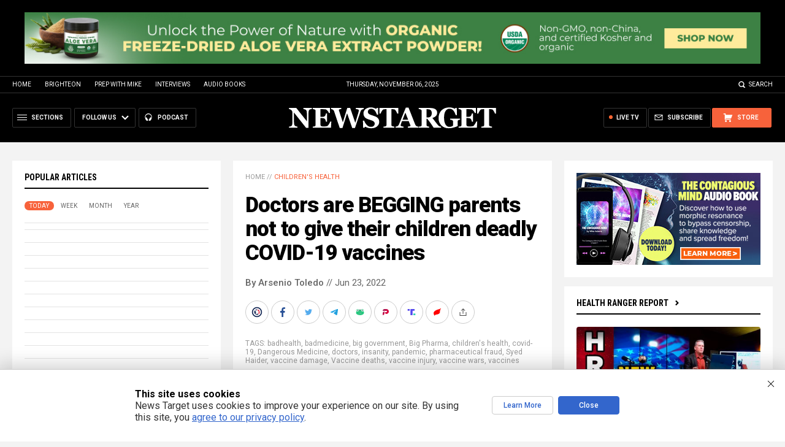

--- FILE ---
content_type: text/html
request_url: https://newstarget.com/2022-06-23-doctors-begging-parents-spare-children-covid-vaccines.html
body_size: 14803
content:

<!DOCTYPE HTML PUBLIC "-//W3C//DTD HTML 4.01 Transitional//EN" "//www.w3.org/TR/html4/loose.dtd">
<html lang="en">
<head>
<title>Doctors are BEGGING parents not to give their children deadly COVID-19 vaccines</title>
<meta http-equiv="Content-Type" content="text/html; charset=utf-8">
<meta http-equiv="X-UA-Compatible" content="IE=edge">

<meta name="title" content="Doctors are BEGGING parents not to give their children deadly COVID-19 vaccines" />
<meta name="description" content="Prominent doctors are literally begging parents not to give their children the Wuhan coronavirus (COVID-19) vaccines because doing so could lead to their deaths. One of those prominent doctors is Dr. Syed Haider, a board-certified specialist in internal medicine. Haider spoke with Kristi Leigh of InfoWars on &#8220;The War Room&#8221; to talk about how outraged he [&hellip;]">
<meta name="keywords" content="badhealth,badmedicine,big government,Big Pharma,children's health,covid-19,Dangerous Medicine,doctors,insanity,pandemic,pharmaceutical fraud,Syed Haider,vaccine damage,Vaccine deaths,vaccine injury,vaccine wars,vaccines">
<meta name="news_keywords" content="badhealth,badmedicine,big government,Big Pharma,children's health,covid-19,Dangerous Medicine,doctors,insanity,pandemic,pharmaceutical fraud,Syed Haider,vaccine damage,Vaccine deaths,vaccine injury,vaccine wars,vaccines">

<meta http-equiv="Content-Type" content="text/html; charset=UTF-8" />
<meta id="viewport" name="viewport" content="width=device-width, initial-scale=1.0, shrink-to-fit=yes" />
<meta property="article:published_time" content="2022-06-23 22:09:58"/>
<meta property="og:title" content="Doctors are BEGGING parents not to give their children deadly COVID-19 vaccines" />
<meta property="og:type" content="article" />
<meta property="og:url" content="https://www.newstarget.com/2022-06-23-doctors-begging-parents-spare-children-covid-vaccines.html" />
<meta property="og:site_name" content="Newstarget.com" />
<meta property="og:description" content="Prominent doctors are literally begging parents not to give their children the Wuhan coronavirus (COVID-19) vaccines because doing so could lead to their deaths. One of those prominent doctors is Dr. Syed Haider, a board-certified specialist in internal medicine. Haider spoke with Kristi Leigh of InfoWars on &#8220;The War Room&#8221; to talk about how outraged he [&hellip;]" />
<meta property="og:image" content="https://www.newstarget.com/wp-content/uploads/sites/43/2022/06/Nurse-Protective-Gear-Child-Inject-Vaccine.jpg"/>

<meta name="twitter:card" content="summary_large_image" />
<meta name="twitter:title" content="Doctors are BEGGING parents not to give their children deadly COVID-19 vaccines">
<meta name="twitter:description" content="Prominent doctors are literally begging parents not to give their children the Wuhan coronavirus (COVID-19) vaccines because doing so could lead to their deaths. One of those prominent doctors is Dr. Syed Haider, a board-certified specialist in internal medicine. Haider spoke with Kristi Leigh of InfoWars on &#8220;The War Room&#8221; to talk about how outraged he [&hellip;]">
<meta name="twitter:url" content="https://www.newstarget.com/2022-06-23-doctors-begging-parents-spare-children-covid-vaccines.html" />
<meta name="twitter:image" content="https://www.newstarget.com/wp-content/uploads/sites/43/2022/06/Nurse-Protective-Gear-Child-Inject-Vaccine.jpg">

<!-- ///////////////////////////////////////////////////////////////////////////// -->

<meta name="viewport" content="width=device-width, initial-scale=1.0, maximum-scale=3.0, shrink-to-fit=yes">

<link rel="preconnect" href="https://fonts.googleapis.com">
<link rel="preconnect" href="https://fonts.gstatic.com" crossorigin>
<link href="https://fonts.googleapis.com/css2?family=Martel:wght@300;400;700;900&family=Roboto:wght@300;400;500;700;900&family=Roboto+Condensed:wght@300;400;700&display=swap" rel="stylesheet">

<script src="https://code.jquery.com/jquery-latest.js"></script>
<script async src="https://static.addtoany.com/menu/page.js"></script>

<!-- ///////////////////////////////////////////////////////////////////////////// -->

<link href="wp-content/themes/Newstarget2022/CSS/Main.css" rel="stylesheet" type="text/css">
<script src="wp-content/themes/Newstarget2022/Javascripts/Pageload.js"></script>

<!-- ///////////////////////////////////////////////////////////////////////////// -->

<script 
  type="text/javascript" 
  src="https://comments.brighteon.com/embed.js" 
  data-schnack-target="#comments"
  data-schnack-partial-reply="Reply" 
  defer
>
</script>
<script type="text/javascript">
  const script = document.querySelector('script[data-schnack-target]')
  script.dataset.embedUrl = document.location.pathname
</script>

<link rel="shortcut icon" type="image/x-icon" href="Images/favicon.ico">
<link rel="icon" type="image/x-icon" href="Images/favicon.ico">

<link rel="icon" type="image/png" sizes="16x16" href="Images/favicon-16.png">
<link rel="icon" type="image/png" sizes="32x32" href="Images/favicon-32.png">
<link rel="icon" type="image/png" sizes="48x48" href="Images/favicon-48.png">
<link rel="icon" type="image/png" sizes="192x192" href="Images/favicon-192.png">

<link rel="apple-touch-icon" type="image/png" sizes="167x167" href="Images/AppleTouch-167.png">
<link rel="apple-touch-icon" type="image/png" sizes="180x180" href="Images/AppleTouch-180.png">
<link rel="apple-touch-icon" type="image/png" sizes="192x192" href="Images/AppleTouch-192.png">

<!-- ///////////////////////////////////////////////////////////////////////////// -->

<link rel="manifest" href="NewsTarget.json">
<meta name="application-name" content="NewsTarget">

<meta name="apple-mobile-web-app-capable" content="yes">
<meta name="apple-mobile-web-app-title" content="NewsTarget">
<meta name="apple-mobile-web-app-status-bar-style" content="#002D20">
<meta name="apple-touch-fullscreen" content="yes">
<meta name="mobile-web-app-capable" content="yes">
<meta name="msapplication-TileColor" content="#002D20">

<link rel="apple-touch-startup-image" media="(device-width: 414px) and (device-height: 896px) and (-webkit-device-pixel-ratio: 3)" href="Images/apple-launch-1242x2688.png"> 
<link rel="apple-touch-startup-image" media="(device-width: 414px) and (device-height: 896px) and (-webkit-device-pixel-ratio: 2)" href="Images/apple-launch-828x1792.png"> 
<link rel="apple-touch-startup-image" media="(device-width: 375px) and (device-height: 812px) and (-webkit-device-pixel-ratio: 3)" href="Images/apple-launch-1125x2436.png"> 
<link rel="apple-touch-startup-image" media="(device-width: 414px) and (device-height: 736px) and (-webkit-device-pixel-ratio: 3)" href="Images/apple-launch-1242x2208.png"> 
<link rel="apple-touch-startup-image" media="(device-width: 375px) and (device-height: 667px) and (-webkit-device-pixel-ratio: 2)" href="Images/apple-launch-750x1334.png">  
<link rel="apple-touch-startup-image" media="(device-width: 1024px) and (device-height: 1366px) and (-webkit-device-pixel-ratio: 2)" href="Images/apple-launch-2048x2732.png"> 
<link rel="apple-touch-startup-image" media="(device-width: 834px) and (device-height: 1194px) and (-webkit-device-pixel-ratio: 2)" href="Images/apple-launch-1668x2388.png"> 
<link rel="apple-touch-startup-image" media="(device-width: 834px) and (device-height: 1112px) and (-webkit-device-pixel-ratio: 2)" href="Images/apple-launch-1668x2224.png"> 
<link rel="apple-touch-startup-image" media="(device-width: 768px) and (device-height: 1024px) and (-webkit-device-pixel-ratio: 2)" href="Images/apple-launch-1536x2048.png">
<link href="/ARF/Promos-Site.css" rel="stylesheet" type="text/css">

<script src="/ARF/Promos-Site.js"></script>
<script src="/ARF/Hanna.js"></script>

<!-- <script src="https://www.webseed.com/javascripts/messagebar.js"></script> -->


<!-- <script src="https://www.webseed.com/javascripts/messagebar.js"></script> -->


<!-- ///////////////////////////////////////////////////////////////////////////// -->


<!-- ///////////////////////////////////////////////////////////////////////////// -->

</head>
<body>

<!-- ////////////////////////////////////////////////////////////////////////// -->

<div id="Page">

<!-- ////////////////////////////////////////////////////////////////////////// -->




<div class="Section NoSelect" id="PromoTopFeatured">
<div class="Content">

<div id="PromoTopFeaturedA">

<hr class="Marker" id="Marker9">

</div>

<div id="PromoTopFeaturedB">

<hr class="Marker" id="Marker10">

</div>

</div>
</div>


<!-- ///////////////////////////////////////////////////////// -->


<div id="StickyBar">

<div class="Section NoSelect" id="TopLinks">
<div class="Content">
<div class="Table">

<div class="Col" id="TopLinksLeft">
<a href="/">Home</a>
<a href="//www.brighteon.com" target="_blank">Brighteon</a>
<a href="//www.prepwithmike.com" target="_blank">Prep with Mike</a>
<a href="//signup.naturalnews.com/brighteon-conversations-exclusive-access" target="_blank">Interviews</a>
<a href="//audiobooks.naturalnews.com" target="_blank">Audio Books</a>
</div>

<div class="Col" id="TopLinksCenter"></div>

<div class="Col" id="TopLinksRight">
<a href="javascript: SearchToggle();" id="SearchLink" class="">Search</a>
</div>

</div>
</div>
</div>

<div class="Section" id="SearchBar">
<div class="Content">

<form name="SearchForm" class="SearchForm" method="GET" action="/search.asp">
<div class="SearchTable">
<div class="SearchCol SearchLeft"><input name="query" class="query" type="text" placeholder="What are you searching for?" value=""></div>
<div class="SearchCol SearchClear" title="Clear"></div>
<div class="SearchCol SearchRight" title="Search"></div>
</div>
</form>

</div>
</div>

</div>


<!-- ///////////////////////////////////////////////////////// -->

<div class="Section NoSelect" id="Header">
<div class="Content">
<div class="Table">

<div class="Col" id="HeaderLeft">

<div class="HeaderButtons">
<div class="Button IconMenuBack" id="ButtonBack"></div>
<div class="Button IconMenu" id="ButtonSections"><span>Sections</span></div>
<div class="Nav">
<div class="Button IconArrowDown" id="ButtonFollow"><span>Follow Us</span></div>
<div class="NavMenu">
<div class="SocialLinks"></div>
</div>
</div>
<a href="//www.healthrangerreport.com" target="_blank" class="Button IconPodcast" id="ButtonPodcast"><span>Podcast</span></a>
</div>

</div>

<div class="Col" id="HeaderLogo">
<a href="/"><img src="wp-content/themes/Newstarget2022/Images/Logo-Masthead-White.svg" alt="NewsTarget"></a>
</div>

<div class="Col" id="HeaderRight">

<div class="HeaderButtons">
<a href="//www.healthrangerstore.com/?rfsn=5515150.1f8c65&utm_source=HR_Affiliate&utm_campaign=84057&utm_affiliate=5515150" target="_blank" class="Button IconCart" id="ButtonStore"><span>Store</span></a>
<a href="/subscribe" class="Button IconSubscribe" id="ButtonSubscribe"><span>Subscribe</span></a>
<a href="//www.brighteon.tv/livetv" target="_blank" class="Button IconLive" id="ButtonLiveTV"><span>Live TV</span></a>
</div>

</div>

</div>
</div>
</div>

<!-- ////////////////////////////////////////////////////////////////////////// -->

<div class="Section">
<div class="Content">
<div class="MainTable">

<!-- =================== -->

<div class="MainLeft">
<div class="MainSidebar SidebarLeft">

<div id="Index03">


<div class="Widget">
<div class="ArticleBox" id="PopularHome">
<div class="ArticleBoxTop">
<div class="SectionHead">Popular Articles</div>

<script>
 populararticles = 25;
</script>
<script src="https://alternativenews.com/wppopulararticles/js_newthemes/newstarget.com_day2.js"></script>
<script src="https://alternativenews.com/wppopulararticles/js_newthemes/newstarget.com_week2.js"></script>
<script src="https://alternativenews.com/wppopulararticles/js_newthemes/newstarget.com_month2.js"></script>
<script src="https://alternativenews.com/wppopulararticles/js_newthemes/newstarget.com_year2.js"></script>

<div class="ArticleTabs NoSelect">
<span class="TabVisible">Today</span>
<span>Week</span>
<span>Month</span>
<span>Year</span>
</div>

</div>
<div class="ArticleBoxScroll">

<div id="PopularPosts_Day" class="Widget HeadlineOnly PopularVisible">

</div>

<div class="Widget HeadlineOnly">

<div id="PopularPosts_Week" class="Posts">

</div>

</div>

<div class="Widget HeadlineOnly">

<div id="PopularPosts_Month" class="Posts">

</div>

</div>

<div class="Widget HeadlineOnly">

<div id="PopularPosts_Year" class="Posts">

</div>

</div>


</div>

</div>

<div class="Actions">
<a href="all-posts" class="Button ButtonSecondary">See More Popular Articles</a>
</div>

</div>


<div class="Widget">
<hr class="Marker" id="Marker5">
</div><!-- -->


</div>

<div id="Index08">
<div class="Widget">
<hr class="Marker" id="Marker6">
</div>

</div>

</div>
</div>

<!-- =================== -->

<div class="MainRight">
<div class="MainSidebar SidebarRight">
<div id="Index05">
<div class="Widget">
<hr class="Marker" id="Marker2">
</div><div class="Widget VideoStack">
<div class="SectionHead"><a href="https://www.brighteon.com/channels/hrreport" target="_blank" class="SectionLink">Health Ranger Report</a>
</div>

<div class="VideoPosts">
<div class="VideoPost">
<div class="VideoPhoto"><a href="https://www.brighteon.com/d78494f0-6772-4f7f-94d0-161f629201b5" target="_blank"><img src="https://photos.brighteon.com/file/brighteon-thumbnails/thumbnail/e6068d1e-0109-462f-8f4a-4f80eff1037e" alt="Video"><span class="VideoDuration NoSelect">7:37</span></a></div>
<div class="VideoText">
<div class="VideoHeadline"><a href="https://www.brighteon.com/d78494f0-6772-4f7f-94d0-161f629201b5" target="_blank">Mike Adams introduces the new Brighteon studio for interviews, demonstrations and more</a></div>
</div>
</div><div class="VideoPost">
<div class="VideoPhoto"><a href="https://www.brighteon.com/d394ff78-d9b6-42ee-9bdd-8f39d80466d4" target="_blank"><img src="https://photos.brighteon.com/file/brighteon-thumbnails/thumbnail/94535e29-e028-47ca-9e92-e026580dc4af" alt="Video"><span class="VideoDuration NoSelect">2:18:49</span></a></div>
<div class="VideoText">
<div class="VideoHeadline"><a href="https://www.brighteon.com/d394ff78-d9b6-42ee-9bdd-8f39d80466d4" target="_blank">Brighteon Broadcast News, Nov 5, 2025  Mamdani victory, Ukraine-NATO defeat, and an amazing AI model that runs on phones</a></div>
</div>
</div><div class="VideoPost">
<div class="VideoPhoto"><a href="https://www.brighteon.com/3d7a3a67-2a64-4c7b-843b-1411f9088dbb" target="_blank"><img src="https://photos.brighteon.com/file/brighteon-thumbnails/thumbnail/e0e3686c-e966-4dcc-ac42-014e000403de" alt="Video"><span class="VideoDuration NoSelect">1:00:24</span></a></div>
<div class="VideoText">
<div class="VideoHeadline"><a href="https://www.brighteon.com/3d7a3a67-2a64-4c7b-843b-1411f9088dbb" target="_blank">Breakthrough AI model demonstration on Above Phone notebook computers and de-Googled phones</a></div>
</div>
</div><div class="VideoPost">
<div class="VideoPhoto"><a href="https://www.brighteon.com/e8b099f0-f018-4640-8764-af08692f6897" target="_blank"><img src="https://photos.brighteon.com/file/brighteon-thumbnails/thumbnail/c1304618-5a3e-4ced-a9bc-8a34f22f878f" alt="Video"><span class="VideoDuration NoSelect">19:11</span></a></div>
<div class="VideoText">
<div class="VideoHeadline"><a href="https://www.brighteon.com/e8b099f0-f018-4640-8764-af08692f6897" target="_blank">AI cognition keeps PLUMMETING in price while human costs keep rising</a></div>
</div>
</div><div class="VideoPost">
<div class="VideoPhoto"><a href="https://www.brighteon.com/2694d717-06cb-4798-8fa5-13b853bb1279" target="_blank"><img src="https://photos.brighteon.com/file/brighteon-thumbnails/thumbnail/2e70efa4-5c15-4d75-9f5e-0e5a0bd78011" alt="Video"><span class="VideoDuration NoSelect">1:14:55</span></a></div>
<div class="VideoText">
<div class="VideoHeadline"><a href="https://www.brighteon.com/2694d717-06cb-4798-8fa5-13b853bb1279" target="_blank">Brighteon Broadcast News, Nov 4, 2025 - Cows dropping dead, robotic lawnmowers and America's POWER SCARCITY problem</a></div>
</div>
</div><div class="VideoPost">
<div class="VideoPhoto"><a href="https://www.brighteon.com/b70b6601-e86c-4a72-97c4-19fc3618e581" target="_blank"><img src="https://photos.brighteon.com/file/brighteon-thumbnails/thumbnail/c179c433-738a-4c08-a2bb-97643d34d450" alt="Video"><span class="VideoDuration NoSelect">12:03</span></a></div>
<div class="VideoText">
<div class="VideoHeadline"><a href="https://www.brighteon.com/b70b6601-e86c-4a72-97c4-19fc3618e581" target="_blank">There's a HUMAN Labor Bubble, Not an AI Bubble</a></div>
</div>
</div><div class="VideoPost">
<div class="VideoPhoto"><a href="https://www.brighteon.com/10599b43-c5a8-4894-8d57-f1d0e737fee2" target="_blank"><img src="https://photos.brighteon.com/file/brighteon-thumbnails/thumbnail/eb9765c9-afa2-415c-9819-5ea8d0a994ab" alt="Video"><span class="VideoDuration NoSelect">1:43:37</span></a></div>
<div class="VideoText">
<div class="VideoHeadline"><a href="https://www.brighteon.com/10599b43-c5a8-4894-8d57-f1d0e737fee2" target="_blank">Brighteon Broadcast News, Nov 3, 2025  USDA SNAP crisis worsens while new agricultural robots will REPLACE migrant workers in the crop fields</a></div>
</div>
</div>
</div>

</div>

</div>

<div id="Index06">
<div class="Widget">
<hr class="Marker" id="Marker12">
</div>
</div>
</div>
</div>

<!-- =================== -->

<div class="MainCenter">

<div class="Widget" id="Breadcrumbs">
<a href="">Home</a> // <a href="category/childrens-health">Children's health</a>
</div>

<div class="Widget" id="Title">
Doctors are BEGGING parents not to give their children deadly COVID-19 vaccines</div>

<div class="Widget" id="AuthorInfo">
<a href="author/arseniotoledo">By Arsenio Toledo</a> // Jun 23, 2022</div>

<!-- share -->

<div class="Widget NoSelect" style="margin-bottom: 0px;">
<div id="ShareRow">

<a href="javascript: ShareWindowOpen('BrighteonSocial');" class="ShareIcon ShareBrighteonSocial" title="Share on Brighteon.Social"><span></span></a>
<a href="javascript: ShareWindowOpen('Facebook');" class="ShareIcon ShareFacebook" title="Share on Facebook"><span></span></a>
<a href="javascript: ShareWindowOpen('Twitter');" class="ShareIcon ShareTwitter" title="Share on Twitter"><span></span></a>
<a href="javascript: ShareWindowOpen('Telegram');" class="ShareIcon ShareTelegram" title="Share on Telegram"><span></span></a>
<a href="javascript: ShareWindowOpen('Gab');" class="ShareIcon ShareGAB" title="Share on GAB"><span></span></a>
<a href="javascript: ShareWindowOpen('Parler');" class="ShareIcon ShareParler" title="Share on Parler"><span></span></a>
<a href="javascript: ShareWindowOpen('TruthSocial');" class="ShareIcon ShareTruthSocial" title="Share on Truth.Social"><span></span></a>
<a href="javascript: ShareWindowOpen('Gettr');" class="ShareIcon ShareGettr" title="Share on Gettr"><span></span></a>

<a href="javascript: ShareMenuOpen();" class="ShareIcon ShareMore" title="More Share Options"><span></span></a>

</div>
</div>

<!-- end share-->

<div class="Widget" id="AuthorTags">
TAGS: <a href="tag/badhealth" rel="tag">badhealth</a>, <a href="tag/badmedicine" rel="tag">badmedicine</a>, <a href="tag/big-government" rel="tag">big government</a>, <a href="tag/big-pharma-tag" rel="tag">Big Pharma</a>, <a href="tag/childrens-health" rel="tag">children's health</a>, <a href="tag/covid-19" rel="tag">covid-19</a>, <a href="tag/dangerous-medicine" rel="tag">Dangerous Medicine</a>, <a href="tag/doctors" rel="tag">doctors</a>, <a href="tag/insanity" rel="tag">insanity</a>, <a href="tag/pandemic" rel="tag">pandemic</a>, <a href="tag/pharmaceutical-fraud" rel="tag">pharmaceutical fraud</a>, <a href="tag/syed-haider" rel="tag">Syed Haider</a>, <a href="tag/vaccine-damage" rel="tag">vaccine damage</a>, <a href="tag/vaccine-deaths" rel="tag">Vaccine deaths</a>, <a href="tag/vaccine-injury" rel="tag">vaccine injury</a>, <a href="tag/vaccine-wars" rel="tag">vaccine wars</a>, <a href="tag/vaccines-tag" rel="tag">vaccines</a></div>

<div class="Widget" id="FeaturedMedia">
<img src="wp-content/uploads/sites/43/2022/06/Nurse-Protective-Gear-Child-Inject-Vaccine.jpg">
</div>

<div class="Widget" id="Article">
<hr class="Marker" id="Marker1">



Prominent doctors are literally begging parents not to give their children the Wuhan coronavirus (COVID-19) vaccines because doing so <a href="https://www.brighteon.com/da847244-0db6-44ea-8de7-2b6a805312ab">could lead to their deaths</a>.<p><a href="https://www.brighteon.tv" target="_blank"><img src="https://www.naturalnews.com/images/BrighteonTV-WatchLiveShows.jpg" alt="Brighteon.TV" /></a><p><p>One of those prominent doctors is Dr. Syed Haider, a board-certified specialist in internal medicine. Haider spoke with Kristi Leigh of <em>InfoWars</em> on "The War Room" to talk about how outraged he feels about parents giving their children the experimental and deadly COVID-19 vaccines. (Related: <a href="https://www.naturalnews.com/2022-06-21-giving-covid-vaccines-to-infants-is-unprecedented.html">Giving COVID-19 vaccines to INFANTS is unprecedented, despite mainstream media claims to the contrary</a>.)<p><p>"I have never felt this outraged and upset with what's happening in our country," said Haider. "I literally feel like I have to beg people, 'Don't give this to your babies. You will regret it, okay? This is the worst possible thing you can inject into them. You're injecting a poison into innocent babies who, you know … they could die, right?"<p><p>Haider added that even if the vaccinated children don't immediately die due to the vaccines, they will very likely have to deal with lifelong effects.<p><p>"It could affect their fertility, it could cause autoimmune diseases, it [could] cause cancer, it could cause heart disease," said Haider. "We know all of this already from the adult trials. We know the risks of these things."<p><h2>Government still distributing COVID-19 vaccines for children under five</h2><p>Despite the concerns of many doctors and parents around the country, the federal government is still pushing through with the distribution of COVID-19 vaccines for children as young as six months old.<p><p>President Joe Biden's administration has already made <a href="https://www.whitehouse.gov/briefing-room/statements-releases/2022/06/09/fact-sheetbiden-administration-announces-operational-plan-for-covid-19-vaccinations-for-children-under-5/">10 million vaccine doses for children</a> available in hospitals, clinics, pharmacies and community health centers across the country, and will likely purchase millions more.<p><p>Biden called this moment "a monumental step forward," and bragged about how America "is now the first country in the world to offer safe and effective COVID-19 vaccines for children as young as six months old."<p><p>Health workers already <a href="https://www.nytimes.com/2022/06/21/us/young-children-covid-vaccines.html">started giving vaccinations</a> to this age group. Fortunately, data on the ground strongly suggests that not as many parents are interested in giving their kids the vaccine.<p><p>A poll conducted in April showed that less than 20 percent of parents with children under five were eager to give their kids vaccine doses right away. These early adopters were the outliers, as 27 percent of parents said they will <a href="https://www.kff.org/coronavirus-covid-19/poll-finding/kff-covid-19-vaccine-monitor-april-2022/">definitely not get their kids vaccinated</a>.<p><p>These parents believe there is not enough information about the safety and effectiveness of COVID-19 vaccines to justify giving them to their children.<p><p>Many other families believe that they can live with the coronavirus, especially since many of them think America has already achieved herd immunity and many of their children have already been infected, with most experiencing only mild symptoms.<p><p>Jen Wilkerson, 28, of West St. Paul, Minnesota, said she did not plan to get her four-year-old son vaccinated.<p><p>Her son, Jaxson, developed lumps in his leg following two other vaccines for different diseases. Furthermore, the boy experienced an asymptomatic case of COVID-19 when Jen herself contracted it last year.<p><p>"He's a little window licker," she said. "With how strong his immune system is, I don't feel the need for him to get vaccinated."<p><p>Learn more about how the COVID-19 vaccines affect children at <a href="https://vaccines.news/">Vaccines.news</a>.<p><p>Watch this episode of "The War Room" on <em>InfoWars</em> as host Kristi Leigh talks to Dr. Syed Haider about the consequences of <a href="https://www.brighteon.com/da847244-0db6-44ea-8de7-2b6a805312ab">giving COVID-19 vaccines to children</a>.<p><p><iframe src="https://www.brighteon.com/embed/da847244-0db6-44ea-8de7-2b6a805312ab" width="560" height="315" frameborder="0" allowfullscreen="allowfullscreen"></iframe><p><p>This video is from the <a href="https://www.brighteon.com/channels/infowarsnetwork">InfoWars channel on </a><em><a href="https://www.brighteon.com/channels/infowarsnetwork">Brighteon.com</a>.</em><p><h3>More related articles:</h3><p><a href="https://vaccines.news/2022-06-21-vaers-covid-vaccines-injured-over-50000-children.html">VAERS: COVID-19 vaccines have injured over 50,000 children</a>.<p><p><a href="https://vaccinedeaths.com/2022-06-19-genocide-fda-authorizes-covid-vaccines-babies.html">GENOCIDE: FDA officially authorizes COVID vaccines for children as young as 6 months</a>.<p><p><a href="https://vaccines.news/2022-06-17-evidence-suggests-covid-vaccines-harm-children.html">Overwhelming evidence suggests giving children COVID-19 vaccines will only harm them</a>.<p><p><a href="https://vaccineinjurynews.com/2022-06-15-fully-vaccinated-children-suffer-multisystem-inflammatory-syndrome.html">Fully vaccinated children suffer multisystem inflammatory syndrome</a>.<p><p><a href="https://vaccinedamage.news/2022-06-13-covid-vaccination-causes-vaed-in-children.html">Study: COVID vaccination causes vaccine-associated enhanced disease in children</a>.<p><p><strong>Sources include:</strong><p><p><a href="https://www.brighteon.com/da847244-0db6-44ea-8de7-2b6a805312ab">Brighteon.com</a><p><p><a href="https://www.whitehouse.gov/briefing-room/statements-releases/2022/06/09/fact-sheetbiden-administration-announces-operational-plan-for-covid-19-vaccinations-for-children-under-5/">WhiteHouse.gov</a><p><p><a href="https://www.nytimes.com/2022/06/21/us/young-children-covid-vaccines.html">NYTimes.com</a><p><p><a href="https://www.kff.org/coronavirus-covid-19/poll-finding/kff-covid-19-vaccine-monitor-april-2022/">KFF.org</a>
<input id="ArticleID" type="hidden" readonly value="127863">
</div>

<div class="Widget" id="BottomTags">
<div class="SectionHead">Related Topics</div>
<a href="tag/badhealth" rel="tag">badhealth</a> <a href="tag/badmedicine" rel="tag">badmedicine</a> <a href="tag/big-government" rel="tag">big government</a> <a href="tag/big-pharma-tag" rel="tag">Big Pharma</a> <a href="tag/childrens-health" rel="tag">children's health</a> <a href="tag/covid-19" rel="tag">covid-19</a> <a href="tag/dangerous-medicine" rel="tag">Dangerous Medicine</a> <a href="tag/doctors" rel="tag">doctors</a> <a href="tag/insanity" rel="tag">insanity</a> <a href="tag/pandemic" rel="tag">pandemic</a> <a href="tag/pharmaceutical-fraud" rel="tag">pharmaceutical fraud</a> <a href="tag/syed-haider" rel="tag">Syed Haider</a> <a href="tag/vaccine-damage" rel="tag">vaccine damage</a> <a href="tag/vaccine-deaths" rel="tag">Vaccine deaths</a> <a href="tag/vaccine-injury" rel="tag">vaccine injury</a> <a href="tag/vaccine-wars" rel="tag">vaccine wars</a> <a href="tag/vaccines-tag" rel="tag">vaccines</a></div>

<div class="Widget">
<hr class="Marker" id="Marker3">
</div>



<div class="Widget PhotoLeft ArticleLatestNews">
<div class="SectionHead">Latest News</div>
<div class="Posts">

<!-- =================== -->

<div class="Post">
<div class="Photo"><a href="2023-05-16-dhs-censorship-laundering-scheme-erase-first-amendment.html"><img src="wp-content/uploads/sites/43/2023/05/Censorship-Censored-Paper-Laws-Government.jpg"></a></div>
<div class="Text">
<div class="Date">05/16/2023 / By Ethan Huff</div>
<div class="Headline"><a href="2023-05-16-dhs-censorship-laundering-scheme-erase-first-amendment.html">DHS engaged in massive censorship laundering scheme – your government is trying to erase your First Amendment rights</a></div>
</div>
</div>
<div class="Post">
<div class="Photo"><a href="2023-05-16-some-vaccine-batches-more-toxic-analysis.html"><img src="wp-content/uploads/sites/43/2023/05/Syringe-Pharma-Vaccination.jpg"></a></div>
<div class="Text">
<div class="Date">05/16/2023 / By Ethan Huff</div>
<div class="Headline"><a href="2023-05-16-some-vaccine-batches-more-toxic-analysis.html">VACCINE ROULETTE: Some vaccine batches far more toxic than others, analysts find</a></div>
</div>
</div>
<div class="Post">
<div class="Photo"><a href="2023-05-16-world-moving-from-u-s-dollar-brics-countries-announce-their-own-currency.html"><img src="wp-content/uploads/sites/43/2023/05/Inflation-dollar-hyperinflation-3.jpeg"></a></div>
<div class="Text">
<div class="Date">05/16/2023 / By JD Heyes</div>
<div class="Headline"><a href="2023-05-16-world-moving-from-u-s-dollar-brics-countries-announce-their-own-currency.html">World moving on from U.S. dollar amid failed Biden presidency as BRICS countries announce they will adopt their own currency</a></div>
</div>
</div>
<div class="Post">
<div class="Photo"><a href="2023-05-16-media-baffled-brits-dying-thousands-covid-vaccines.html"><img src="wp-content/uploads/sites/43/2023/05/Skull-Hell-Apocalypse-Pile-Bones-Cemetery-Genocide.jpg"></a></div>
<div class="Text">
<div class="Date">05/16/2023 / By Ethan Huff</div>
<div class="Headline"><a href="2023-05-16-media-baffled-brits-dying-thousands-covid-vaccines.html">Corporate media BAFFLED as to why &#8220;Brits are dying in their tens of thousands&#8221; – could it be covid jabs?</a></div>
</div>
</div>
<div class="Post">
<div class="Photo"><a href="2023-05-16-importation-and-exportation-practices-crippling-america-systematicallyj.html"><img src="wp-content/uploads/sites/43/2023/05/Immigration-Sign-Arrow-Ocean-Point-Direction.jpg"></a></div>
<div class="Text">
<div class="Date">05/16/2023 / By S.D. Wells</div>
<div class="Headline"><a href="2023-05-16-importation-and-exportation-practices-crippling-america-systematicallyj.html">The IMPORTATION and EXPORTATION practices that are crippling America</a></div>
</div>
</div>
<div class="Post">
<div class="Photo"><a href="2023-05-16-most-covid-deaths-ventilator-infections-study.html"><img src="wp-content/uploads/sites/43/2023/05/Coronavirus-Ventilator-Hospital-Breathing-Machine.jpg"></a></div>
<div class="Text">
<div class="Date">05/16/2023 / By Ethan Huff</div>
<div class="Headline"><a href="2023-05-16-most-covid-deaths-ventilator-infections-study.html">Most &#8220;covid&#8221; deaths were actually VENTILATOR infection deaths, study finds</a></div>
</div>
</div>


<!-- =================== -->

</div>
</div>

<div class="Widget">

<div id="comments"></div>

</div>

<div class="Widget">
<hr class="Marker" id="Marker4">
</div>



<div class="Widget PhotoLeft ArticleLatestNews">
<div class="SectionHead">Related News</div>
<div class="Posts">

<!-- =================== -->
<div class="Post">
<div class="Photo"><a href="2023-05-16-some-vaccine-batches-more-toxic-analysis.html"><img src="wp-content/uploads/sites/43/2023/05/Syringe-Pharma-Vaccination.jpg"></a></div>
<div class="Text">
<div class="Date">05/16/2023 / By Ethan Huff</div>
<div class="Headline"><a href="2023-05-16-some-vaccine-batches-more-toxic-analysis.html">VACCINE ROULETTE: Some vaccine batches far more toxic than others, analysts find</a></div>
</div>
</div>
<div class="Post">
<div class="Photo"><a href="2023-05-16-media-baffled-brits-dying-thousands-covid-vaccines.html"><img src="wp-content/uploads/sites/43/2023/05/Skull-Hell-Apocalypse-Pile-Bones-Cemetery-Genocide.jpg"></a></div>
<div class="Text">
<div class="Date">05/16/2023 / By Ethan Huff</div>
<div class="Headline"><a href="2023-05-16-media-baffled-brits-dying-thousands-covid-vaccines.html">Corporate media BAFFLED as to why &#8220;Brits are dying in their tens of thousands&#8221; – could it be covid jabs?</a></div>
</div>
</div>
<div class="Post">
<div class="Photo"><a href="2023-05-16-most-covid-deaths-ventilator-infections-study.html"><img src="wp-content/uploads/sites/43/2023/05/Coronavirus-Ventilator-Hospital-Breathing-Machine.jpg"></a></div>
<div class="Text">
<div class="Date">05/16/2023 / By Ethan Huff</div>
<div class="Headline"><a href="2023-05-16-most-covid-deaths-ventilator-infections-study.html">Most &#8220;covid&#8221; deaths were actually VENTILATOR infection deaths, study finds</a></div>
</div>
</div>
<div class="Post">
<div class="Photo"><a href="2023-05-16-russian-missile-strikes-destroy-ukrainian-ammo-dump.html"><img src="wp-content/uploads/sites/43/2023/05/Ukraine-Oil-Refinery-Missle-Attack-Explosion.jpg"></a></div>
<div class="Text">
<div class="Date">05/16/2023 / By JD Heyes</div>
<div class="Headline"><a href="2023-05-16-russian-missile-strikes-destroy-ukrainian-ammo-dump.html">Russian missile strikes destroy massive Ukrainian ammo dump containing dangerous, environmentally unsound depleted uranium shells</a></div>
</div>
</div>
<div class="Post">
<div class="Photo"><a href="2023-05-16-monkeypox-outbreak-reported-in-chicago-mostly-affecting-vaccinated.html"><img src="wp-content/uploads/sites/43/2023/05/Monkeypox-Virus-Alert-Outbreak.jpg"></a></div>
<div class="Text">
<div class="Date">05/16/2023 / By Ramon Tomey</div>
<div class="Headline"><a href="2023-05-16-monkeypox-outbreak-reported-in-chicago-mostly-affecting-vaccinated.html">Monkeypox outbreak reported in Chicago – nearly 70% of infected were already vaccinated against the disease</a></div>
</div>
</div>
<div class="Post">
<div class="Photo"><a href="2023-05-16-study-links-covid-vaccines-untreatable-eyeball-clots.html"><img src="wp-content/uploads/sites/43/2023/05/Eye-Ophthalmology-Ophthalmologist-Optometrist-Cornea-Optician-Technology.jpg"></a></div>
<div class="Text">
<div class="Date">05/16/2023 / By Zoey Sky</div>
<div class="Headline"><a href="2023-05-16-study-links-covid-vaccines-untreatable-eyeball-clots.html">Study links COVID-19 vaccines to untreatable eyeball clots</a></div>
</div>
</div>
<div class="Post">
<div class="Photo"><a href="2023-05-15-big-medicine-pushing-women-risky-mammograms-40.html"><img src="wp-content/uploads/sites/43/2023/05/Woman-Breast-Exam-Cancer-Healthcare.jpg"></a></div>
<div class="Text">
<div class="Date">05/15/2023 / By Ethan Huff</div>
<div class="Headline"><a href="2023-05-15-big-medicine-pushing-women-risky-mammograms-40.html">Big Medicine pushing women to start getting risky mammograms at age 40, subjecting them to MORE cancer-causing radiation</a></div>
</div>
</div>

<!-- =================== -->

</div>
</div>


<div class="Widget" id="BottomActions">

<div class="ActionHeadline">Take Action:</div>
<div class="ActionInfo">Support NewsTarget by linking to this article from your website.</div>
<div class="ActionSubhead">Permalink to this article:</div>
<div class="ActionForm">
<div class="ActionInput"><input type="text" id="Permalink" value="" readonly class="AutoSelect"></div>
<div class="ActionCopy" title="Copy Permalink">Copy</div>
</div>
<div class="ActionSubhead">Embed article link:</div>
<div class="ActionForm">
<div class="ActionInput"><input type="text" id="ArticleLink" value="" readonly class="AutoSelect"></div>
<div class="ActionCopy" title="Copy Embed Link">Copy</div>
</div>
<div class="ActionSubhead">Reprinting this article:</div>

<div class="ActionText">Non-commercial use is permitted with credit to NewsTarget.com (including a clickable link).<br><a href="contactus" target="_blank">Please contact us for more information.</a></div>

</div>


</div>

<!-- =================== -->

</div>
</div>
</div>

<!-- ////////////////////////////////////////////////////////////////////////// -->




<div class="Section" id="FooterTable">
<div class="Content">
<div class="Table">

<!-- =================== -->

<div class="Col" id="FooterNewsletter">

<div class="FooterHead">Free Email Alerts</div>
<div class="FooterText">Get independent news alerts on natural cures, food lab tests, cannabis medicine, science, robotics, drones, privacy and more.</div>
<div class="FooterForm">
<form method="POST" action="https://healthrangerstore.activehosted.com/proc.php" target="_blank" id="_form_94_" novalidate >

<div class="FormTable">
<div class="FormCol FormInput"><input type="text" name="email" placeholder="Enter Your Email Address" required /></div>
<div class="FormCol FormSubmit"><button id="_form_94_submit" type="submit" title="Continue" class="ButtonIcon"><span class="Icon IconRight"></span></button></div>
</div>

<input type="hidden" name="u" value="94" />
<input type="hidden" name="f" value="94" />
<input type="hidden" name="s" />
<input type="hidden" name="c" value="0" />
<input type="hidden" name="m" value="0" />
<input type="hidden" name="act" value="sub" />
<input type="hidden" name="v" value="2" />
</form>

<script type="text/javascript">
window.cfields = [];
window._show_thank_you = function(id, message, trackcmp_url) {
  var form = document.getElementById('_form_' + id + '_'), thank_you = form.querySelector('._form-thank-you');
  form.querySelector('._form-content').style.display = 'none';
  thank_you.innerHTML = message;
  thank_you.style.display = 'block';
  if (typeof(trackcmp_url) != 'undefined' && trackcmp_url) {
    // Site tracking URL to use after inline form submission.
    _load_script(trackcmp_url);
  }
  if (typeof window._form_callback !== 'undefined') window._form_callback(id);
};
window._show_error = function(id, message, html) {
  var form = document.getElementById('_form_' + id + '_'), err = document.createElement('div'), button = form.querySelector('button'), old_error = form.querySelector('._form_error');
  if (old_error) old_error.parentNode.removeChild(old_error);
  err.innerHTML = message;
  err.className = '_error-inner _form_error _no_arrow';
  var wrapper = document.createElement('div');
  wrapper.className = '_form-inner';
  wrapper.appendChild(err);
  button.parentNode.insertBefore(wrapper, button);
  document.querySelector('[id^="_form"][id$="_submit"]').disabled = false;
  if (html) {
    var div = document.createElement('div');
    div.className = '_error-html';
    div.innerHTML = html;
    err.appendChild(div);
  }
};
window._load_script = function(url, callback) {
    var head = document.querySelector('head'), script = document.createElement('script'), r = false;
    script.type = 'text/javascript';
    script.charset = 'utf-8';
    script.src = url;
    if (callback) {
      script.onload = script.onreadystatechange = function() {
      if (!r && (!this.readyState || this.readyState == 'complete')) {
        r = true;
        callback();
        }
      };
    }
    head.appendChild(script);
};
(function() {
  if (window.location.search.search("excludeform") !== -1) return false;
  var getCookie = function(name) {
    var match = document.cookie.match(new RegExp('(^|; )' + name + '=([^;]+)'));
    return match ? match[2] : null;
  }
  var setCookie = function(name, value) {
    var now = new Date();
    var time = now.getTime();
    var expireTime = time + 1000 * 60 * 60 * 24 * 365;
    now.setTime(expireTime);
    document.cookie = name + '=' + value + '; expires=' + now + ';path=/';
  }
      var addEvent = function(element, event, func) {
    if (element.addEventListener) {
      element.addEventListener(event, func);
    } else {
      var oldFunc = element['on' + event];
      element['on' + event] = function() {
        oldFunc.apply(this, arguments);
        func.apply(this, arguments);
      };
    }
  }
  var _removed = false;
  var form_to_submit = document.getElementById('_form_94_');
  var allInputs = form_to_submit.querySelectorAll('input, select, textarea'), tooltips = [], submitted = false;

  var getUrlParam = function(name) {
    var regexStr = '[\?&]' + name + '=([^&#]*)';
    var results = new RegExp(regexStr, 'i').exec(window.location.href);
    return results != undefined ? decodeURIComponent(results[1]) : false;
  };

  for (var i = 0; i < allInputs.length; i++) {
    var regexStr = "field\\[(\\d+)\\]";
    var results = new RegExp(regexStr).exec(allInputs[i].name);
    if (results != undefined) {
      allInputs[i].dataset.name = window.cfields[results[1]];
    } else {
      allInputs[i].dataset.name = allInputs[i].name;
    }
    var fieldVal = getUrlParam(allInputs[i].dataset.name);

    if (fieldVal) {
      if (allInputs[i].type == "radio" || allInputs[i].type == "checkbox") {
        if (allInputs[i].value == fieldVal) {
          allInputs[i].checked = true;
        }
      } else {
        allInputs[i].value = fieldVal;
      }
    }
  }

  var remove_tooltips = function() {
    for (var i = 0; i < tooltips.length; i++) {
      tooltips[i].tip.parentNode.removeChild(tooltips[i].tip);
    }
      tooltips = [];
  };
  var remove_tooltip = function(elem) {
    for (var i = 0; i < tooltips.length; i++) {
      if (tooltips[i].elem === elem) {
        tooltips[i].tip.parentNode.removeChild(tooltips[i].tip);
        tooltips.splice(i, 1);
        return;
      }
    }
  };
  var create_tooltip = function(elem, text) {
    var tooltip = document.createElement('div'), arrow = document.createElement('div'), inner = document.createElement('div'), new_tooltip = {};
    if (elem.type != 'radio' && elem.type != 'checkbox') {
      tooltip.className = '_error';
      arrow.className = '_error-arrow';
      inner.className = '_error-inner';
      inner.innerHTML = text;
      tooltip.appendChild(arrow);
      tooltip.appendChild(inner);
      elem.parentNode.appendChild(tooltip);
    } else {
      tooltip.className = '_error-inner _no_arrow';
      tooltip.innerHTML = text;
      elem.parentNode.insertBefore(tooltip, elem);
      new_tooltip.no_arrow = true;
    }
    new_tooltip.tip = tooltip;
    new_tooltip.elem = elem;
    tooltips.push(new_tooltip);
    return new_tooltip;
  };
  var resize_tooltip = function(tooltip) {
    var rect = tooltip.elem.getBoundingClientRect();
    var doc = document.documentElement, scrollPosition = rect.top - ((window.pageYOffset || doc.scrollTop)  - (doc.clientTop || 0));
    if (scrollPosition < 40) {
      tooltip.tip.className = tooltip.tip.className.replace(/ ?(_above|_below) ?/g, '') + ' _below';
    } else {
      tooltip.tip.className = tooltip.tip.className.replace(/ ?(_above|_below) ?/g, '') + ' _above';
    }
  };
  var resize_tooltips = function() {
    if (_removed) return;
    for (var i = 0; i < tooltips.length; i++) {
      if (!tooltips[i].no_arrow) resize_tooltip(tooltips[i]);
    }
  };
  var validate_field = function(elem, remove) {
    var tooltip = null, value = elem.value, no_error = true;
    remove ? remove_tooltip(elem) : false;
    if (elem.type != 'checkbox') elem.className = elem.className.replace(/ ?_has_error ?/g, '');
    if (elem.getAttribute('required') !== null) {
      if (elem.type == 'radio' || (elem.type == 'checkbox' && /any/.test(elem.className))) {
        var elems = form_to_submit.elements[elem.name];
        if (!(elems instanceof NodeList || elems instanceof HTMLCollection) || elems.length <= 1) {
          no_error = elem.checked;
        }
        else {
          no_error = false;
          for (var i = 0; i < elems.length; i++) {
            if (elems[i].checked) no_error = true;
          }
        }
        if (!no_error) {
          tooltip = create_tooltip(elem, "Please select an option.");
        }
      } else if (elem.type =='checkbox') {
        var elems = form_to_submit.elements[elem.name], found = false, err = [];
        no_error = true;
        for (var i = 0; i < elems.length; i++) {
          if (elems[i].getAttribute('required') === null) continue;
          if (!found && elems[i] !== elem) return true;
          found = true;
          elems[i].className = elems[i].className.replace(/ ?_has_error ?/g, '');
          if (!elems[i].checked) {
            no_error = false;
            elems[i].className = elems[i].className + ' _has_error';
            err.push("Checking %s is required".replace("%s", elems[i].value));
          }
        }
        if (!no_error) {
          tooltip = create_tooltip(elem, err.join('<br/>'));
        }
      } else if (elem.tagName == 'SELECT') {
        var selected = true;
        if (elem.multiple) {
          selected = false;
          for (var i = 0; i < elem.options.length; i++) {
            if (elem.options[i].selected) {
              selected = true;
              break;
            }
          }
        } else {
          for (var i = 0; i < elem.options.length; i++) {
            if (elem.options[i].selected && !elem.options[i].value) {
              selected = false;
            }
          }
        }
        if (!selected) {
          elem.className = elem.className + ' _has_error';
          no_error = false;
          tooltip = create_tooltip(elem, "Please select an option.");
        }
      } else if (value === undefined || value === null || value === '') {
        elem.className = elem.className + ' _has_error';
        no_error = false;
        tooltip = create_tooltip(elem, "Email address required.");
      }
    }
    if (no_error && elem.name == 'email') {
      if (!value.match(/^[\+_a-z0-9-'&=]+(\.[\+_a-z0-9-']+)*@[a-z0-9-]+(\.[a-z0-9-]+)*(\.[a-z]{2,})$/i)) {
        elem.className = elem.className + ' _has_error';
        no_error = false;
        tooltip = create_tooltip(elem, "Enter a valid email address.");
      }
    }
    if (no_error && /date_field/.test(elem.className)) {
      if (!value.match(/^\d\d\d\d-\d\d-\d\d$/)) {
        elem.className = elem.className + ' _has_error';
        no_error = false;
        tooltip = create_tooltip(elem, "Enter a valid date.");
      }
    }
    tooltip ? resize_tooltip(tooltip) : false;
    return no_error;
  };
  var needs_validate = function(el) {
    return el.name == 'email' || el.getAttribute('required') !== null;
  };
  var validate_form = function(e) {
    var err = form_to_submit.querySelector('._form_error'), no_error = true;
    if (!submitted) {
      submitted = true;
      for (var i = 0, len = allInputs.length; i < len; i++) {
        var input = allInputs[i];
        if (needs_validate(input)) {
          if (input.type == 'text') {
            addEvent(input, 'blur', function() {
              this.value = this.value.trim();
              validate_field(this, true);
            });
            addEvent(input, 'input', function() {
              validate_field(this, true);
            });
          } else if (input.type == 'radio' || input.type == 'checkbox') {
            (function(el) {
              var radios = form_to_submit.elements[el.name];
              for (var i = 0; i < radios.length; i++) {
                addEvent(radios[i], 'click', function() {
                  validate_field(el, true);
                });
              }
            })(input);
          } else if (input.tagName == 'SELECT') {
            addEvent(input, 'change', function() {
              validate_field(this, true);
            });
          } else if (input.type == 'textarea'){
            addEvent(input, 'input', function() {
              validate_field(this, true);
            });
          }
        }
      }
    }
    remove_tooltips();
    for (var i = 0, len = allInputs.length; i < len; i++) {
      var elem = allInputs[i];
      if (needs_validate(elem)) {
        if (elem.tagName.toLowerCase() !== "select") {
          elem.value = elem.value.trim();
        }
        validate_field(elem) ? true : no_error = false;
      }
    }
    if (!no_error && e) {
      e.preventDefault();
    }
    resize_tooltips();
    return no_error;
  };
  addEvent(window, 'resize', resize_tooltips);
  addEvent(window, 'scroll', resize_tooltips);
  window._old_serialize = null;
  if (typeof serialize !== 'undefined') window._old_serialize = window.serialize;
  _load_script("//d3rxaij56vjege.cloudfront.net/form-serialize/0.3/serialize.min.js", function() {
    window._form_serialize = window.serialize;
    if (window._old_serialize) window.serialize = window._old_serialize;
  });
  var form_submit = function(e) {
    e.preventDefault();
    if (validate_form()) {
      // use this trick to get the submit button & disable it using plain javascript
      document.querySelector('#_form_94_submit').disabled = true;
            var serialized = _form_serialize(document.getElementById('_form_94_'));
      var err = form_to_submit.querySelector('._form_error');
      err ? err.parentNode.removeChild(err) : false;
      _load_script('https://healthrangerstore.activehosted.com/proc.php?' + serialized + '&jsonp=true');
    }
    return false;
  };
  addEvent(form_to_submit, 'submit', form_submit);
})();

</script>

</div>
<div class="Privacy"><a href="/privacy.html">We respect your privacy</a></div>

</div>

<!-- =================== -->

<div class="Col" id="FooterURLs">


<div class="Table">

<!-- =================== -->

<div class="Col" id="FooterSocial">

<div class="SectionHead">Follow Us</div>
<div class="SocialLinks"></div>

</div>

<!-- =================== -->
 
<div class="Col" id="FooterLinks">

<div class="SectionHead">Links</div>
<a href="/" target="_blank">Home</a>
<a href="/all-posts">All News</a>
<a href="//www.brighteon.com/channels/hrreport" target="_blank">Health Ranger Report</a>
<a href="//www.healthrangerreport.com" target="_blank">Podcast</a>
<a href="//signup.naturalnews.com/brighteon-conversations-exclusive-access" target="_blank">Exclusive Interviews</a>
</div> 

<!-- =================== -->

<div class="Col" id="FooterInfo">

<div class="SectionHead">About Us</div>
<a href="/feedback.html">Contact Us</a>
<a href="/subscribe">Free Email Newsletter</a>
<a href="/privacy.html">Privacy Policy</a>
<a href="//www.healthrangerstore.com/?rfsn=5515310.43f1ba&utm_source=HR_Affiliate&utm_campaign=84057&utm_affiliate=5515310" target="_blank">Health Ranger Store</a>

</div>

<!-- =================== -->

</div>


</div>

<!-- =================== -->

</div>
</div>
</div>



<div class="Section" id="FooterDisclaimer">
<div class="Content">

<p>NewsTarget.com &copy; 2022 All Rights Reserved. All content posted on this site is commentary or opinion and is protected under Free Speech. NewsTarget.com is not responsible for content written by contributing authors. The information on this site is provided for educational and entertainment purposes only. It is not intended as a substitute for professional advice of any kind. NewsTarget.com assumes no responsibility for the use or misuse of this material. Your use of this website indicates your agreement to these terms and those published on this site. All trademarks, registered trademarks and servicemarks mentioned on this site are the property of their respective owners.</p>

</div>
</div>




<!-- ////////////////////////////////////////////////////////////////////////// -->

</div>

<!-- ////////////////////////////////////////////////////////////////////////// -->


<div class="Menu MenuLeft" id="MenuNavigation">
<div class="MenuCell">
<div class="MenuBox">
<div class="MenuClose IconClose ButtonIcon" title="Close"></div>
<div class="MenuOptions" id="MenuNav">

<!-- =================== -->

<div class="Row">

<div class="Col">
<div class="SectionHead">Articles</div>
<a href="Index.html">Home</a>
<a href="all-posts">All News</a>
<a href="category/health-freedom">Health Freedom</a>
<a href="category/second-amendment">Second Amendment</a>
<a href="category/prepping">Prepping</a>
<a href="category/survival">Survival</a>
<a href="category/censorship">Censorship</a>
</div> 

<div class="Col">
<div class="SectionHead">About Us</div>
<a href="//www.healthranger.com" target="_blank">Meet the Health Ranger</a>
<a href="subscribe">Free Email Newsletter</a>
<a href="privacy.html">Privacy Policy</a>
<a href="//www.healthrangerstore.com/?rfsn=5515310.43f1ba&utm_source=HR_Affiliate&utm_campaign=84057&utm_affiliate=5515310" target="_blank">Health Ranger Store</a>
<a href="//www.brighteon.ai" target="_blank">Brighteon.AI</a>
</div> 

<div class="Col">
<div class="SectionHead">Follow Us</div>
<div class="SocialLinks"></div>
</div>

<div class="Col">
<div class="SectionHead">Recommended Sites</div>
<a href="//www.naturalnews.com" target="_blank">NaturalNews.com</a>
<a href="//www.censored.news" target="_blank">Censored.news</a>
<a href="//www.brighteon.com" target="_blank">Brighteon.com</a>
<a href="//www.brighteonuniversity.com" target="_blank">BrighteonUniversity.com</a>
<a href="//www.brightu.com" target="_blank">BrightU.com</a>
<a href="//brighteon.social" target="_blank">Brighteon.social</a>
<a href="//www.brighteonbooks.com" target="_blank">BrighteonBooks.com</a>
<a href="//www.prepwithMike.com" target="_blank">PrepWithMike.com</a>
<a href="//www.healthrangerreport.com" target="_blank">HealthRangerReport.com</a>
</div>

<div class="Col">
<div class="SectionHead">Media</div>
<a href="//www.brighteon.com/channels/hrreport" target="_blank">Health Ranger Report</a>
<a href="//www.healthrangerreport.com" target="_blank">Podcast</a>
<a href="//signup.naturalnews.com/brighteon-conversations-exclusive-access" target="_blank">Exclusive Interviews</a>
<a href="//www.naturalnews.com/Index-SpecialReports.html" target="_blank">Special Reports</a>
</div>

</div>

<!-- =================== -->

</div>
</div>
</div>
</div>

<!-- =================== -->



<!-- =================== -->


<div class="Menu MenuOverlay" id="ShareBox">
<div class="MenuCell">
<div class="MenuBox">
<div class="MenuClose IconClose ButtonIcon" title="Close"></div>

<div class="MenuTitle">
<div class="MenuHeadline Clamp Clamp1"></div>
<div class="MenuURL Clamp Clamp"></div>
</div>

<!-- =================== -->

<div class="SectionHead">Share on These Platforms</div>

<div class="MenuOptions" id="ShareOptions">

<div class="Row">
<div class="Col"><a href="javascript: ShareWindowOpen('BrighteonSocial');" class="ButtonMenu IconBrighteonSocial" title="Share on Brighteon.social">Brighteon.social</a></div>
<div class="Col"><a href="javascript: ShareBrighteonIO();" class="ButtonMenu IconBrighteonIO" title="Share on Brighteon.io">Brighteon.io</a></div>
<div class="Col"><a href="javascript: ShareWindowOpen('Facebook');" class="ButtonMenu IconFacebook" title="Share on Facebook">Facebook</a></div>
<div class="Col"><a href="javascript: ShareWindowOpen('X');" class="ButtonMenu IconX" title="Share on X">X</a></div>
</div>

<div class="Row">
<div class="Col"><a href="javascript: ShareWindowOpen('Telegram');" class="ButtonMenu IconTelegram" title="Share on Telegram">Telegram</a></div>
<div class="Col"><a href="javascript: ShareWindowOpen('TruthSocial');" class="ButtonMenu IconTruthSocial" title="Share on Truth Social">Truth Social</a></div>
<div class="Col"><a href="javascript: ShareWindowOpen('Gab');" class="ButtonMenu IconGab" title="Share on GAB">Gab</a></div>
<div class="Col"><a href="javascript: ShareWindowOpen('Gettr');" class="ButtonMenu IconGettr" title="Share on Gettr">Gettr</a></div>
</div>

<div class="Row">
<div class="Col"><a href="javascript: ShareWindowOpen('MeWe');" class="ButtonMenu IconMeWe" title="Share on MeWe">MeWe</a></div>
<div class="Col"><a href="javascript: ShareWindowOpen('Mastodon');" class="ButtonMenu IconMastodon" title="Share on Mastodon">Mastodon</a></div>
<div class="Col"><a href="Javascript: EmailURL();" class="ButtonMenu IconEmailURL" title="Email This">Email</a></div>
<div class="Col"><a href="Javascript: ShareWindowOpen('SMS');" class="ButtonMenu IconSMS" title="SMS This">SMS</a></div>
</div>

<div class="Row">
<div class="Col"><a href="Javascript: CopyText('ShareURL');" class="ButtonMenu IconCopyURL" title="Copy URL">Copy&nbsp;URL</a></div>
<div class="Col"><a href="Javascript: CopyText('ShareAltURL');" class="ButtonMenu IconCopyAltURL" title="Copy Alt URL">Copy&nbsp;Alt&nbsp;URL</a></div>
<div class="Col"><a href="javascript: ShareWindowOpen('Add2Any');" class="ButtonMenu IconMore" title="More Options">More&nbsp;Options</a></div>
<!--<div class="Col"><a href="javascript: ShareWindowOpen('Parler');" class="ButtonMenu IconParler" title="Share on Parler">Parler</a></div>-->
</div>

</div>

<!-- =================== -->

</div>
</div>
</div>

<input id="ShareURL" type="text" readonly value="">
<input id="ShareAltURL" type="text" readonly value="">
<script src="//brighteon.io/external.js"></script><div class="ButtonIcon IconBacktoTop" id="BacktoTop" title="Back to Top"></div><div class="PrivacyNotice">
<div class="PrivacyContent">
<div class="PrivacyClose" title="Close"></div>
<div class="PrivacyBox">
<div class="PrivacyTable">

<div class="PrivacyCol PrivacyText">
<b>This site uses cookies</b><br>News Target uses cookies to improve your experience on our site. By using this site, you <a href="Privacy.html" target="_blank">agree to our privacy policy</a>.
</div>

<div class="PrivacyCol PrivacyButtons">
<a href="Privacy.html" target="_blank" class="PrivacyButton">Learn More</a>
<div class="PrivacyButton PrivacyAccept">Close</div>

</div>
</div>
</div>
</div>
</div><div class="PopUp">
<hr class="Marker" id="Popup">
</div>



<div class="BottomBar">
<div class="BottomBarContent">
<div class="BottomBarBox">
<div class="BottomBarClose" title="Close"></div>
<div class="BottomBarTable">

<!-- =================== -->

<div class="BottomBarCol BottomBarText">
Get 100% real, uncensored news delivered straight to your inbox
</div>

<!-- =================== -->

<div class="BottomBarCol BottomBarLink">
<a href="subscribe">Learn More</a>
</div>

<!-- =================== -->

<div class="BottomBarCol BottomBarForm">
<form method="POST" action="https://healthrangerstore.activehosted.com/proc.php" target="_blank" id="_form_104_" novalidate >

<div class="PromoFormTable">
<div class="PromoFormCol PromoFormInput"><input type="text" name="email" placeholder="Enter Your Email Address" required /></div>
<div class="PromoFormCol PromoFormSubmit"><button id="_form_104_submit" type="submit" class="PromoFormButton">Subscribe</button></div>
</div>

<input type="hidden" name="u" value="104" />
<input type="hidden" name="f" value="104" />
<input type="hidden" name="s" />
<input type="hidden" name="c" value="0" />
<input type="hidden" name="m" value="0" />
<input type="hidden" name="act" value="sub" />
<input type="hidden" name="v" value="2" />
</form>

<script type="text/javascript">
window.cfields = [];
window._show_thank_you = function(id, message, trackcmp_url) {
  var form = document.getElementById('_form_' + id + '_'), thank_you = form.querySelector('._form-thank-you');
  form.querySelector('._form-content').style.display = 'none';
  thank_you.innerHTML = message;
  thank_you.style.display = 'block';
  if (typeof(trackcmp_url) != 'undefined' && trackcmp_url) {
    // Site tracking URL to use after inline form submission.
    _load_script(trackcmp_url);
  }
  if (typeof window._form_callback !== 'undefined') window._form_callback(id);
};
window._show_error = function(id, message, html) {
  var form = document.getElementById('_form_' + id + '_'), err = document.createElement('div'), button = form.querySelector('button'), old_error = form.querySelector('._form_error');
  if (old_error) old_error.parentNode.removeChild(old_error);
  err.innerHTML = message;
  err.className = '_error-inner _form_error _no_arrow';
  var wrapper = document.createElement('div');
  wrapper.className = '_form-inner';
  wrapper.appendChild(err);
  button.parentNode.insertBefore(wrapper, button);
  document.querySelector('[id^="_form"][id$="_submit"]').disabled = false;
  if (html) {
    var div = document.createElement('div');
    div.className = '_error-html';
    div.innerHTML = html;
    err.appendChild(div);
  }
};
window._load_script = function(url, callback) {
    var head = document.querySelector('head'), script = document.createElement('script'), r = false;
    script.type = 'text/javascript';
    script.charset = 'utf-8';
    script.src = url;
    if (callback) {
      script.onload = script.onreadystatechange = function() {
      if (!r && (!this.readyState || this.readyState == 'complete')) {
        r = true;
        callback();
        }
      };
    }
    head.appendChild(script);
};
(function() {
  if (window.location.search.search("excludeform") !== -1) return false;
  var getCookie = function(name) {
    var match = document.cookie.match(new RegExp('(^|; )' + name + '=([^;]+)'));
    return match ? match[2] : null;
  }
  var setCookie = function(name, value) {
    var now = new Date();
    var time = now.getTime();
    var expireTime = time + 1000 * 60 * 60 * 24 * 365;
    now.setTime(expireTime);
    document.cookie = name + '=' + value + '; expires=' + now + ';path=/';
  }
      var addEvent = function(element, event, func) {
    if (element.addEventListener) {
      element.addEventListener(event, func);
    } else {
      var oldFunc = element['on' + event];
      element['on' + event] = function() {
        oldFunc.apply(this, arguments);
        func.apply(this, arguments);
      };
    }
  }
  var _removed = false;
  var form_to_submit = document.getElementById('_form_104_');
  var allInputs = form_to_submit.querySelectorAll('input, select, textarea'), tooltips = [], submitted = false;

  var getUrlParam = function(name) {
    var regexStr = '[\?&]' + name + '=([^&#]*)';
    var results = new RegExp(regexStr, 'i').exec(window.location.href);
    return results != undefined ? decodeURIComponent(results[1]) : false;
  };

  for (var i = 0; i < allInputs.length; i++) {
    var regexStr = "field\\[(\\d+)\\]";
    var results = new RegExp(regexStr).exec(allInputs[i].name);
    if (results != undefined) {
      allInputs[i].dataset.name = window.cfields[results[1]];
    } else {
      allInputs[i].dataset.name = allInputs[i].name;
    }
    var fieldVal = getUrlParam(allInputs[i].dataset.name);

    if (fieldVal) {
      if (allInputs[i].type == "radio" || allInputs[i].type == "checkbox") {
        if (allInputs[i].value == fieldVal) {
          allInputs[i].checked = true;
        }
      } else {
        allInputs[i].value = fieldVal;
      }
    }
  }

  var remove_tooltips = function() {
    for (var i = 0; i < tooltips.length; i++) {
      tooltips[i].tip.parentNode.removeChild(tooltips[i].tip);
    }
      tooltips = [];
  };
  var remove_tooltip = function(elem) {
    for (var i = 0; i < tooltips.length; i++) {
      if (tooltips[i].elem === elem) {
        tooltips[i].tip.parentNode.removeChild(tooltips[i].tip);
        tooltips.splice(i, 1);
        return;
      }
    }
  };
  var create_tooltip = function(elem, text) {
    var tooltip = document.createElement('div'), arrow = document.createElement('div'), inner = document.createElement('div'), new_tooltip = {};
    if (elem.type != 'radio' && elem.type != 'checkbox') {
      tooltip.className = '_error';
      arrow.className = '_error-arrow';
      inner.className = '_error-inner';
      inner.innerHTML = text;
      tooltip.appendChild(arrow);
      tooltip.appendChild(inner);
      elem.parentNode.appendChild(tooltip);
    } else {
      tooltip.className = '_error-inner _no_arrow';
      tooltip.innerHTML = text;
      elem.parentNode.insertBefore(tooltip, elem);
      new_tooltip.no_arrow = true;
    }
    new_tooltip.tip = tooltip;
    new_tooltip.elem = elem;
    tooltips.push(new_tooltip);
    return new_tooltip;
  };
  var resize_tooltip = function(tooltip) {
    var rect = tooltip.elem.getBoundingClientRect();
    var doc = document.documentElement, scrollPosition = rect.top - ((window.pageYOffset || doc.scrollTop)  - (doc.clientTop || 0));
    if (scrollPosition < 40) {
      tooltip.tip.className = tooltip.tip.className.replace(/ ?(_above|_below) ?/g, '') + ' _below';
    } else {
      tooltip.tip.className = tooltip.tip.className.replace(/ ?(_above|_below) ?/g, '') + ' _above';
    }
  };
  var resize_tooltips = function() {
    if (_removed) return;
    for (var i = 0; i < tooltips.length; i++) {
      if (!tooltips[i].no_arrow) resize_tooltip(tooltips[i]);
    }
  };
  var validate_field = function(elem, remove) {
    var tooltip = null, value = elem.value, no_error = true;
    remove ? remove_tooltip(elem) : false;
    if (elem.type != 'checkbox') elem.className = elem.className.replace(/ ?_has_error ?/g, '');
    if (elem.getAttribute('required') !== null) {
      if (elem.type == 'radio' || (elem.type == 'checkbox' && /any/.test(elem.className))) {
        var elems = form_to_submit.elements[elem.name];
        if (!(elems instanceof NodeList || elems instanceof HTMLCollection) || elems.length <= 1) {
          no_error = elem.checked;
        }
        else {
          no_error = false;
          for (var i = 0; i < elems.length; i++) {
            if (elems[i].checked) no_error = true;
          }
        }
        if (!no_error) {
          tooltip = create_tooltip(elem, "Please select an option.");
        }
      } else if (elem.type =='checkbox') {
        var elems = form_to_submit.elements[elem.name], found = false, err = [];
        no_error = true;
        for (var i = 0; i < elems.length; i++) {
          if (elems[i].getAttribute('required') === null) continue;
          if (!found && elems[i] !== elem) return true;
          found = true;
          elems[i].className = elems[i].className.replace(/ ?_has_error ?/g, '');
          if (!elems[i].checked) {
            no_error = false;
            elems[i].className = elems[i].className + ' _has_error';
            err.push("Checking %s is required".replace("%s", elems[i].value));
          }
        }
        if (!no_error) {
          tooltip = create_tooltip(elem, err.join('<br/>'));
        }
      } else if (elem.tagName == 'SELECT') {
        var selected = true;
        if (elem.multiple) {
          selected = false;
          for (var i = 0; i < elem.options.length; i++) {
            if (elem.options[i].selected) {
              selected = true;
              break;
            }
          }
        } else {
          for (var i = 0; i < elem.options.length; i++) {
            if (elem.options[i].selected && !elem.options[i].value) {
              selected = false;
            }
          }
        }
        if (!selected) {
          elem.className = elem.className + ' _has_error';
          no_error = false;
          tooltip = create_tooltip(elem, "Please select an option.");
        }
      } else if (value === undefined || value === null || value === '') {
        elem.className = elem.className + ' _has_error';
        no_error = false;
        tooltip = create_tooltip(elem, "Email address required.");
      }
    }
    if (no_error && elem.name == 'email') {
      if (!value.match(/^[\+_a-z0-9-'&=]+(\.[\+_a-z0-9-']+)*@[a-z0-9-]+(\.[a-z0-9-]+)*(\.[a-z]{2,})$/i)) {
        elem.className = elem.className + ' _has_error';
        no_error = false;
        tooltip = create_tooltip(elem, "Enter a valid email address.");
      }
    }
    if (no_error && /date_field/.test(elem.className)) {
      if (!value.match(/^\d\d\d\d-\d\d-\d\d$/)) {
        elem.className = elem.className + ' _has_error';
        no_error = false;
        tooltip = create_tooltip(elem, "Enter a valid date.");
      }
    }
    tooltip ? resize_tooltip(tooltip) : false;
    return no_error;
  };
  var needs_validate = function(el) {
    return el.name == 'email' || el.getAttribute('required') !== null;
  };
  var validate_form = function(e) {
    var err = form_to_submit.querySelector('._form_error'), no_error = true;
    if (!submitted) {
      submitted = true;
      for (var i = 0, len = allInputs.length; i < len; i++) {
        var input = allInputs[i];
        if (needs_validate(input)) {
          if (input.type == 'text') {
            addEvent(input, 'blur', function() {
              this.value = this.value.trim();
              validate_field(this, true);
            });
            addEvent(input, 'input', function() {
              validate_field(this, true);
            });
          } else if (input.type == 'radio' || input.type == 'checkbox') {
            (function(el) {
              var radios = form_to_submit.elements[el.name];
              for (var i = 0; i < radios.length; i++) {
                addEvent(radios[i], 'click', function() {
                  validate_field(el, true);
                });
              }
            })(input);
          } else if (input.tagName == 'SELECT') {
            addEvent(input, 'change', function() {
              validate_field(this, true);
            });
          } else if (input.type == 'textarea'){
            addEvent(input, 'input', function() {
              validate_field(this, true);
            });
          }
        }
      }
    }
    remove_tooltips();
    for (var i = 0, len = allInputs.length; i < len; i++) {
      var elem = allInputs[i];
      if (needs_validate(elem)) {
        if (elem.tagName.toLowerCase() !== "select") {
          elem.value = elem.value.trim();
        }
        validate_field(elem) ? true : no_error = false;
      }
    }
    if (!no_error && e) {
      e.preventDefault();
    }
    resize_tooltips();
    return no_error;
  };
  addEvent(window, 'resize', resize_tooltips);
  addEvent(window, 'scroll', resize_tooltips);
  window._old_serialize = null;
  if (typeof serialize !== 'undefined') window._old_serialize = window.serialize;
  _load_script("//d3rxaij56vjege.cloudfront.net/form-serialize/0.3/serialize.min.js", function() {
    window._form_serialize = window.serialize;
    if (window._old_serialize) window.serialize = window._old_serialize;
  });
  var form_submit = function(e) {
    e.preventDefault();
    if (validate_form()) {
      // use this trick to get the submit button & disable it using plain javascript
      document.querySelector('#_form_104_submit').disabled = true;
            var serialized = _form_serialize(document.getElementById('_form_104_'));
      var err = form_to_submit.querySelector('._form_error');
      err ? err.parentNode.removeChild(err) : false;
      _load_script('https://healthrangerstore.activehosted.com/proc.php?' + serialized + '&jsonp=true');
    }
    return false;
  };
  addEvent(form_to_submit, 'submit', form_submit);
})();

</script>

</div>

<!-- =================== -->

<div class="BottomBarCol BottomBarButtons">
<a href="/subscribe" class="BottomBarButton">Subscribe Today</a>
</div>

<!-- =================== -->

<div class="BottomBarCol BottomBarPrivacy">
You can unsubscribe at any time. <a href="/privacy.html" target="_blank">Your email privacy is completely protected.</a>
</div>

<!-- =================== -->

</div>
</div>
</div>
</div>


<script src="wp-content/themes/Newstarget2022/Javascripts/ResizeSensor.js"></script>
<script src="wp-content/themes/Newstarget2022/Javascripts/sticky-sidebar.js"></script>
	
<script type="text/javascript">

ReorderHome();
ReorderArticle();
WindowResize();

window.addEventListener('load', function () {

if ($('.MainLeft').length) {
var stickySidebar = new StickySidebar('.MainLeft', {
minWidth: 1040,
topSpacing: 40,
bottomSpacing: 20,
containerSelector: '.MainTable',
innerWrapperSelector: '.MainSidebar'
});
};

if ($('.MainRight').length) {
var stickySidebar = new StickySidebar('.MainRight', {
minWidth: 1040,
topSpacing: 40,
bottomSpacing: 20,
containerSelector: '.MainTable',
innerWrapperSelector: '.MainSidebar'
});
};

})
		
</script>

	
	<!-- ////////////////////////////////////////////////////////////////////////// -->

<script src="//rum-static.pingdom.net/pa-5ad690a60b346800070006ff.js" async></script>
<script defer src="https://static.cloudflareinsights.com/beacon.min.js/vcd15cbe7772f49c399c6a5babf22c1241717689176015" integrity="sha512-ZpsOmlRQV6y907TI0dKBHq9Md29nnaEIPlkf84rnaERnq6zvWvPUqr2ft8M1aS28oN72PdrCzSjY4U6VaAw1EQ==" data-cf-beacon='{"rayId":"99a09dd67ddff43c","version":"2025.9.1","serverTiming":{"name":{"cfExtPri":true,"cfEdge":true,"cfOrigin":true,"cfL4":true,"cfSpeedBrain":true,"cfCacheStatus":true}},"token":"f386faa0ee214e3d8abb3ccca451a957","b":1}' crossorigin="anonymous"></script>
</body>
</html>

--- FILE ---
content_type: text/html; charset=utf-8
request_url: https://www.brighteon.com/embed/da847244-0db6-44ea-8de7-2b6a805312ab
body_size: 2666
content:
<!DOCTYPE html><html><head><meta charSet="utf-8"/><meta name="viewport" content="width=device-width"/><meta property="charset" content="UTF-8"/><meta name="brighteon:video:category-id" content="4ad59df9-25ce-424d-8ac4-4f92d58322b9"/><meta name="brighteon:video:channel" content="infowarsnetwork"/><meta http-equiv="Content-Security-Policy" content="default-src &#x27;self&#x27; https: data: blob: &#x27;unsafe-inline&#x27; &#x27;unsafe-eval&#x27;; img-src &#x27;self&#x27; data: *.printyourfood.com newvideos.com *.newvideos.com *.brighteon.com *.shopify.com brighteon.com blob: *.gravatar.com *.wp.com *.jsdelivr.net *.backblazeb2.com *.auth0.com *.distributednews.com *.naturalnews.com"/><title>Doctor Outraged And Begs Parents Not To Vaccinate Children</title><style> body { overflow: hidden; } .video-js.vjs-paused:not(.vjs-ended):not(.vjs-scrubbing) .vjs-title-overlay { display: block !important; position: absolute; z-index: 1; } .EmbedPlayer { .AVTab { color: #FFFFFF; background-color: #424345; } .AVTabActive { background-color: #1994e8; color: #FFFFFF; } #AVVideo.AVTabActive { filter: drop-shadow(1px 0px 3px rgba(0, 0, 0, 0.85)); } #AVAudio.AVTabActive { filter: drop-shadow(-1px 0px 3px rgba(0, 0, 0, 0.85)); } .vjs-settings-box { background-color: rgba(0, 0, 0, 0.75); } @media (max-width: 499.9px) { .AVTab { padding: 8px; font-size: 8px; line-height: 8px; } } } </style><link href="/icons/favicon/favicon.ico" type="image/x-icon" rel="icon"/><link href="/icons/favicon/favicon.ico" type="image/x-icon" rel="shortcut icon"/><link href="/icons/favicon/favicon-32.png" rel="apple-touch-icon" sizes="32x32"/><link href="/icons/favicon/favicon-48.png" rel="apple-touch-icon" sizes="48x48"/><link href="/icons/favicon/favicon-76.png" rel="apple-touch-icon" sizes="76x76"/><link href="/icons/favicon/favicon-120.png" rel="apple-touch-icon" sizes="120x120"/><link href="/icons/favicon/favicon-152.png" rel="apple-touch-icon" sizes="152x152"/><link href="/icons/favicon/favicon-180.png" rel="apple-touch-icon" sizes="180x180"/><link href="/icons/favicon/favicon-192.png" rel="icon" sizes="192x192"/><meta name="next-head-count" content="18"/><link rel="preload" href="/_next/static/css/940d706bd73bdc2c.css" as="style"/><link rel="stylesheet" href="/_next/static/css/940d706bd73bdc2c.css" data-n-g=""/><noscript data-n-css=""></noscript><script defer="" nomodule="" src="/_next/static/chunks/polyfills-42372ed130431b0a.js"></script><script src="/_next/static/chunks/webpack-a69ba86675da711b.js" defer=""></script><script src="/_next/static/chunks/framework-838c6ca2253d4294.js" defer=""></script><script src="/_next/static/chunks/main-f4923522fc0190dc.js" defer=""></script><script src="/_next/static/chunks/pages/_app-fc2ed6c3a397e071.js" defer=""></script><script src="/_next/static/chunks/123e19f2-948dc0f90e2a41fd.js" defer=""></script><script src="/_next/static/chunks/496-ebb02d20bfe50d3c.js" defer=""></script><script src="/_next/static/chunks/528-4900e08e1e1da3d3.js" defer=""></script><script src="/_next/static/chunks/9757-bb989a105dd3a7e8.js" defer=""></script><script src="/_next/static/chunks/pages/embed/%5Bid%5D-1dd3ce18c5a09cad.js" defer=""></script><script src="/_next/static/Di8XxqhHmwvt7PbW5imyZ/_buildManifest.js" defer=""></script><script src="/_next/static/Di8XxqhHmwvt7PbW5imyZ/_ssgManifest.js" defer=""></script></head><body><div id="__next"><div class="EmbedPlayer"></div></div><script id="__NEXT_DATA__" type="application/json">{"props":{"pageProps":{"video":{"likes":2,"tags":["war","owen","shroyer","room"],"statusName":"LIVE","isAds":false,"isAdminDelisted":false,"isEnabledComment":true,"isActivatedProducts":false,"chapters":null,"isLiveshop":false,"isUpcoming":false,"isPremium":false,"categoryId":"4ad59df9-25ce-424d-8ac4-4f92d58322b9","trailerId":null,"isFeatured":false,"isForSale":false,"discountPrice":0,"salePrice":null,"audioKey":null,"thumbnailKey":"ea855bdb-6ff5-4903-84c2-855724f92918","publishedAt":null,"createdAt":"2022-06-22T05:14:51.018Z","audioSource":null,"source":[{"src":"https://video.brighteon.com/file/BTBucket-Prod/hls/53b85852-4653-4ffd-93b8-d9863aa4a802.m3u8","type":"application/x-mpegURL"},{"src":"https://video.brighteon.com/file/BTBucket-Prod/dash/53b85852-4653-4ffd-93b8-d9863aa4a802.mpd","type":"application/dash+xml"}],"posterSource":[{"src":"poster/53b85852-4653-4ffd-93b8-d9863aa4a802.0000001.jpg"}],"thumbnailSource":[{"src":"thumbnail/53b85852-4653-4ffd-93b8-d9863aa4a802.0000001.jpg"}],"duration":"28:38","isEditorPicked":false,"isActivated":true,"statusId":1,"publishSchedule":null,"isDelisted":false,"isAutoshare":false,"isSponsored":false,"showDiscretion":false,"videoKey":"53b85852-4653-4ffd-93b8-d9863aa4a802","channelId":"126ec81d-db4c-4637-9cec-cd92c1c6b772","description":"\u003cp\u003eDr. Syed Haider joins Kristi Leigh as they break down the consequences of the covid vaccine that are being ignored by the medical establishment.\u003c/p\u003e","name":"Doctor Outraged And Begs Parents Not To Vaccinate Children","id":"da847244-0db6-44ea-8de7-2b6a805312ab","analytics":{"videoView":3259},"thumbnail":"https://photos.brighteon.com/file/brighteon-thumbnails/thumbnail/ea855bdb-6ff5-4903-84c2-855724f92918","poster":"https://photos.brighteon.com/file/brighteon-thumbnails/poster/ea855bdb-6ff5-4903-84c2-855724f92918","channelAvatar":"https://static.brighteon.com/file/Brighteon-static/prod/images/icon-logo.png","audio":null,"isAudio":false,"durationMS":1718684,"sponsoredVideo":false},"channel":{"userName":"infowarsnetwork","subscriptions":12333,"allowedChampionBadge":true,"hasHrrStore":false,"hasBrighteonStore":false,"contentVisibility":"PUBLIC","previousShortUrl":null,"keywords":[],"updatedAt":"2025-11-06T00:35:50.914Z","firoWalletAddress":null,"beamWalletAddress":null,"epicWalletAddress":null,"moneroWalletAddress":null,"description":null,"isAllowedLivestream":false,"isTrusted":true,"affiliateId":"","subscribeStarId":null,"categoryId":"87960295-2ca4-414d-a836-e150d6e3dc1e","levelId":6,"createdAt":"2019-07-11T04:19:12.040Z","mediaProfileKey":"","artworkKey":null,"thumbnailKey":"cd3ef81f-385c-4e89-b508-54f60996d12e","thumbnailUrl":"https://avatars.brighteon.com/file/brighteon-avatars/cd3ef81f-385c-4e89-b508-54f60996d12e","strikes":0,"ownerId":"1eb444e6-f0d9-463b-bc27-78fb8d2f4bc0","shortUrl":"infowarsnetwork","name":"InfoWars","id":"126ec81d-db4c-4637-9cec-cd92c1c6b772","isLive":false,"mediaProfileUrl":"https://static.brighteon.com/file/Brighteon-static/prod/images/icon-logo.png","analytics":{"totalSubscription":12333,"totalVideo":23213,"videoView":12187475},"internalStatusName":null,"externalStatusName":null},"adVideo":null},"__N_SSP":true},"page":"/embed/[id]","query":{"id":"da847244-0db6-44ea-8de7-2b6a805312ab"},"buildId":"Di8XxqhHmwvt7PbW5imyZ","isFallback":false,"isExperimentalCompile":false,"gssp":true,"scriptLoader":[]}</script><script defer src="https://static.cloudflareinsights.com/beacon.min.js/vcd15cbe7772f49c399c6a5babf22c1241717689176015" integrity="sha512-ZpsOmlRQV6y907TI0dKBHq9Md29nnaEIPlkf84rnaERnq6zvWvPUqr2ft8M1aS28oN72PdrCzSjY4U6VaAw1EQ==" data-cf-beacon='{"rayId":"99a09de97ce8b1bb","version":"2025.9.1","serverTiming":{"name":{"cfExtPri":true,"cfEdge":true,"cfOrigin":true,"cfL4":true,"cfSpeedBrain":true,"cfCacheStatus":true}},"token":"633a53af4dec47bc99b86a1d0bc8fc19","b":1}' crossorigin="anonymous"></script>
</body></html>

--- FILE ---
content_type: text/css
request_url: https://newstarget.com/ARF/Promos-Site.css
body_size: 1795
content:
.PromoDisable { overflow: hidden; }

/* PROMO FORM */

.PromoForm { display: block; margin: 0px; box-sizing: border-box; }
.PromoForm * { font-family: 'Roboto', sans-serif; font-size: 12px; line-height: 124%; font-weight: 400; color: #333333; box-sizing: border-box; -webkit-font-smoothing: antialiased; }
.PromoFormTable { display: table; margin: 0px; }
.PromoFormTable .PromoFormCol { display: table-cell; width: auto; vertical-align: top; }
.PromoFormInput { }
.PromoFormSubmit { }
.PromoFormButton { border: none 0px; outline: none 0px; background-color: rgba(0,0,0,0); }
.PromoFormIcon { display: inline-block; width: 20px; height: 20px; vertical-align: text-bottom; background-repeat: no-repeat; background-position: center center; background-image: url(../Images/Icon-Right-Orange.svg); }
.PromoFormInput input { -webkit-appearance: none; -webkit-border-radius: 0; padding-left: 8px; }
.PromoFormInput input::placeholder { color: #666666; }
.PromoFormInput input:-ms-input-placeholder { color: #666666;  }
.PromoFormInput input::-ms-input-placeholder { color: #666666; }
.PromoFormInput input:-webkit-autofill,
.PromoFormInput input:-webkit-autofill:hover, 
.PromoFormInput input:-webkit-autofill:focus, 
.PromoFormInput input:-webkit-autofill:active { -webkit-box-shadow: 0 0 0 30px white inset !important; -webkit-text-fill-color: #666666; !important; }
.PromoForm ._error _above { }
.PromoForm ._error-arrow { display: none!important; }
.PromoForm ._error-inner { text-align: left; color: #FF0000; padding-top: 8px; }
.PromoFormPrivacy { color: #666666!important; font-size: 11px; }
.PromoFormPrivacy a { color: #666666!important; text-decoration: underline; }

/* ///////////////////////////////////////////////////////////////////////////////////////////////////////////////// */
/* ///////////////////////////////////////////////////////////////////////////////////////////////////////////////// */
/* ///////////////////////////////////////////////////////////////////////////////////////////////////////////////// */
/* ///////////////////////////////////////////////////////////////////////////////////////////////////////////////// */
/* ///////////////////////////////////////////////////////////////////////////////////////////////////////////////// */
/* ///////////////////////////////////////////////////////////////////////////////////////////////////////////////// */
/* ///////////////////////////////////////////////////////////////////////////////////////////////////////////////// */
/* ///////////////////////////////////////////////////////////////////////////////////////////////////////////////// */
/* ///////////////////////////////////////////////////////////////////////////////////////////////////////////////// */
/* ///////////////////////////////////////////////////////////////////////////////////////////////////////////////// */

/* NEWSLETTER SIGNUP BAR */

.BottomBar { display: none; width: 100%; position: fixed; bottom: 0px; left: 0px; z-index: 90; box-sizing: border-box; }
.BottomBar * { font-family: 'Roboto', sans-serif; font-size: 12px; line-height: 124%; font-weight: 400; color: #333333; box-sizing: border-box; -webkit-font-smoothing: antialiased; }
.BottomBarContent { display: block; margin: 0px auto; position: relative; }
.BottomBarBox { display: block; width: 100%; margin: 0px; padding: 60px 40px; background-color: #000000; color: #FFFFFF; }
.BottomBarClose { display: block; width: 24px; height: 24px; position: absolute; z-index: 100; top: 8px; right: 8px; background-repeat: no-repeat; background-position: center center; background-image: url(../Images/Icon-Close-White.svg); cursor: pointer; }
.BottomBarText { font-size: 18px; font-weight: 400; color: #FFFFFF; }
.BottomBarLink { padding: 0px 15px; color: #FFFFFF; font-size: 14px; }
.BottomBarLink a { color: #FFFFFF!important; text-decoration: underline; }
.BottomBarForm { padding-left: 20px; position: relative; }
.BottomBarPrivacy { display: none; }
.BottomBarPrivacy { font-size: 12px; color: #666666; }
.BottomBarPrivacy a { color: #666666!important; text-decoration: underline; }
.BottomBar .PromoFormTable { width: 100%; background-color: #FFFFFF; }
.BottomBar .PromoFormInput { }
.BottomBar .PromoFormInput input { width: 100%; border: none 0px; height: 30px; font-size: 12px; background-color: #FFFFFF; }
.BottomBar .PromoFormSubmit { width: 100px; }
.BottomBar .PromoFormButton { width: 100%; height: 30px; border-radius: 0px; cursor: pointer; color: #FFFFFF; font-weight: 500; text-transform: uppercase; font-size: 11px; background-color: #F7623B; }
.BottomBar ._error-inner { padding: 10px; color: #FFCC00; background-color: rgba(0,0,0,0.8); position: absolute; z-index: 2; left: 20px; bottom: 40px; border-radius: 3px; }
.BottomBarButton { display: inline-block; -webkit-border-radius: 14px; -moz-border-radius: 14px; border-radius: 14px; color: #FFFFFF; font-size: 11px; line-height: 100%; font-weight: 500; padding: 6px 22px; text-transform: uppercase; text-decoration: none!important; cursor: pointer; background-color: #F7623B; }
@media (max-width: 599.9px) {
.BottomBarForm { display: none; }
}
@media (max-width: 999.9px) {
.BottomBarTable { display: block; margin: 0px auto; max-width: 500px; }
.BottomBarCol { display: block; margin: 0px auto; text-align: center; margin-bottom: 15px; }
.BottomBarPrivacy { margin-bottom: 0px!important; }
}
@media (min-width: 400px) and (max-width: 999.9px) {
.BottomBarCol { margin-bottom: 25px; }
.BottomBarText { font-size: 24px; font-weight: 500; }
.BottomBarButton { -webkit-border-radius: 4px; -moz-border-radius: 4px; border-radius: 4px; font-size: 14px; padding: 16px 40px; }
}
@media (min-width: 640px) and (max-width: 999.9px) {
.BottomBarText { font-size: 28px!important; }
}
@media (min-width: 1000px) {
.BottomBarBox { padding: 8px 34px!important; }
.BottomBarTable { display: table; margin: 0px auto; }
.BottomBarCol { display: table-cell; vertical-align: middle; }
.BottomBar .PromoFormTable { margin: 0px; float: right; }
.BottomBarLink { padding: 0px 15px; text-align: center; }
.BottomBarPrivacy { display: none!important; }
.BottomBarButtons { min-width: 200px; padding: 8px 10px; text-align: center; }
}
@media (max-width: 1139.9px) {
.BottomBarForm { display: none!important; }
}
@media (min-width: 1140px) {
.BottomBarForm { min-width: 360px; padding-left: 20px; text-align: right; }
.BottomBarButtons { display: none!important; }
}

/* ///////////////////////////////////////////////////////////////////////////////////////////////////////////////// */
/* ///////////////////////////////////////////////////////////////////////////////////////////////////////////////// */
/* ///////////////////////////////////////////////////////////////////////////////////////////////////////////////// */
/* ///////////////////////////////////////////////////////////////////////////////////////////////////////////////// */
/* ///////////////////////////////////////////////////////////////////////////////////////////////////////////////// */
/* ///////////////////////////////////////////////////////////////////////////////////////////////////////////////// */
/* ///////////////////////////////////////////////////////////////////////////////////////////////////////////////// */
/* ///////////////////////////////////////////////////////////////////////////////////////////////////////////////// */
/* ///////////////////////////////////////////////////////////////////////////////////////////////////////////////// */
/* ///////////////////////////////////////////////////////////////////////////////////////////////////////////////// */

/* NEWSLETTER SIGNUP POPUP */

.PopUpContent { box-sizing: border-box; }
.PopUpContent div { box-sizing: border-box; }

.PopUpBlur { -webkit-filter: blur(3px); -moz-filter: blur(3px); -o-filter: blur(5px); -ms-filter: blur(3px); filter: blur(3px); }
.PopUpClose { display: block; width: 30px; height: 30px; border-radius: 50%; top: 5px; right: 5px; position: absolute; z-index: 99; cursor: pointer; background-repeat: no-repeat; background-position: center center; background-image: url(../Images/Icon-Close-White.svg); }
.PopUpDecline { display: block; margin: 0px; font-size: 11px; cursor: pointer; }

.PopUpMessage { display: block; }
.PopUpMessageCol { display: block; }
.PopUpMessageCol * { font-family: 'Roboto', sans-serif; line-height: 124%; -webkit-font-smoothing: antialiased; }
.PopUpMessageCol img { width: 100%; max-width: 100%; max-height: 100%; }

.PopUp .PromoFormTable { display: block!important; margin: 0px auto 20px auto; max-width: 400px; }
.PopUp .PromoFormInput { display: block!important; margin-bottom: 10px; }
.PopUp .PromoFormInput input { width: 100%; height: 36px; border: none 0px; text-align: center; font-size: 12px; background-color: #FFFFFF; }
.PopUp .PromoFormSubmit { display: block!important; }

@media (max-width: 369.9px) {
.PopUp { display: none; width: 100%; height: 100%; position: fixed; top: 0px; left: 0px; z-index: 92; }
.PopUpContent { display: block; width: 100%; height: 100%; margin: 0px auto; overflow-y: auto; overflow-x: hidden; padding: 0px; }
.PopUpTable { display: table; width: 100%; height: 100%; margin: 0px auto; }
.PopUpCol { display: table-cell; vertical-align: top; }
.PopUpBox { display: block; max-width: 640px; margin: 0px auto; position: relative; }
.PopUpClose { top: 10px; right: 10px; position: fixed; }
}
@media (min-width: 370px) {
.PopUp { display: none; width: 100%; height: 100%; position: fixed; top: 0px; left: 0px; z-index: 92; }
.PopUpContent { display: block; width: 100%; height: 100%; margin: 0px auto; overflow-y: auto; overflow-x: hidden; padding: 0px 5px; }
.PopUpTable { display: table; width: 100%; height: 100%; margin: 0px auto; }
.PopUpCol { display: table-cell; vertical-align: middle; padding: 10px; }
.PopUpBox { display: block; max-width: 640px; margin: 0px auto; position: relative; }
}
@media (min-width: 600px) {
.PopUp { }
.PopUpContent { padding: 0px; }
.PopUpCol { padding: 20px; }
.PopUpClose { top: 10px; right: 10px; }
.PopUpDecline { font-size: 14px; }
}
@media (max-width: 999.9px) {
.PopUpClose { background-color: rgba(0,0,0,0.25)!important; }
}
@media (min-width: 1000px) {
.PopUpBox { max-width: 840px; }
.PopUpMessage { display: table; width: 100%; margin: 0px auto; }
.PopUpMessageCol { display: table-cell; vertical-align: middle; }
}

/* ///////////////////////////////////////////////////////////////////////////////////////////////////////////////// */
/* ///////////////////////////////////////////////////////////////////////////////////////////////////////////////// */
/* ///////////////////////////////////////////////////////////////////////////////////////////////////////////////// */
/* ///////////////////////////////////////////////////////////////////////////////////////////////////////////////// */
/* ///////////////////////////////////////////////////////////////////////////////////////////////////////////////// */
/* ///////////////////////////////////////////////////////////////////////////////////////////////////////////////// */
/* ///////////////////////////////////////////////////////////////////////////////////////////////////////////////// */
/* ///////////////////////////////////////////////////////////////////////////////////////////////////////////////// */
/* ///////////////////////////////////////////////////////////////////////////////////////////////////////////////// */
/* ///////////////////////////////////////////////////////////////////////////////////////////////////////////////// */

.PrivacyNotice { display: none; position: fixed; width: 100%; left: 0px; bottom: 0px; z-index: 93; box-sizing: border-box; background-color: #FFFFFF; -webkit-box-shadow: 0px 0px 30px 5px rgba(0,0,0,0.2); box-shadow: 0px 0px 30px 5px rgba(0,0,0,0.2); border-top: solid 1px #CCCCCC; }
.PrivacyNotice * { font-family: 'Roboto', sans-serif; font-size: 16px; line-height: 124%; color: #333333; box-sizing: border-box; -webkit-font-smoothing: antialiased; }
.PrivacyNotice b { color: #000000; }
.PrivacyNotice a { color: #3366CC; text-decoration: underline; }
.PrivacyContent { display: block; margin: 0px auto; position: relative; }
.PrivacyBox { display: block; max-width: 900px; margin: 0px auto; padding: 30px; }
.PrivacyClose { display: block; width: 30px; height: 30px; position: absolute; z-index: 100; top: 8px; right: 8px; background-repeat: no-repeat; background-position: center center; background-image: url(../Images/Icon-Close-Black.svg); cursor: pointer; }
.PrivacyTable { display: block; margin: 0px auto; }
.PrivacyCol { display: block; margin: 0px auto; }
.PrivacyText { margin-bottom: 15px; }
.PrivacyButton { display: inline-block; min-width: 100px; -webkit-border-radius: 4px; -moz-border-radius: 4px; border-radius: 4px; color: #000000; font-size: 12px; line-height: 12px; font-weight: 500; margin: 0px 2px; padding: 8px 16px; text-decoration: none!important; cursor: pointer; background-color: #FFFFFF; border: solid 1px #CCCCCC; text-align: center; }
.PrivacyAccept { background-color: #3366CC; color: #FFFFFF; border: solid 1px #3366CC; }
@media (min-width: 800px) {
.PrivacyTable { display: table; }
.PrivacyCol { display: table-cell; width: auto; vertical-align: middle; }
.PrivacyText { }
.PrivacyButtons { width: 300px; padding-left: 40px; }
}


--- FILE ---
content_type: image/svg+xml
request_url: https://newstarget.com/wp-content/themes/Newstarget2022/Images/Share-Share.svg
body_size: 95
content:
<?xml version="1.0" encoding="utf-8"?>
<!-- Generator: Adobe Illustrator 27.3.1, SVG Export Plug-In . SVG Version: 6.00 Build 0)  -->
<svg version="1.1" id="Layer_1" xmlns="http://www.w3.org/2000/svg" xmlns:xlink="http://www.w3.org/1999/xlink" x="0px" y="0px"
	 viewBox="0 0 24 24" style="enable-background:new 0 0 24 24;" xml:space="preserve">
<style type="text/css">
	.st0{fill:#454545;}
</style>
<polygon class="st0" points="16.5,17 7.5,17 7.5,12 6.5,12 6.5,18 17.5,18 17.5,12 16.5,12 "/>
<polygon class="st0" points="8.5,9.5 9.1,10.1 11.6,7.7 11.5,14.7 12.4,14.7 12.4,7.7 14.9,10.1 15.5,9.5 12,6 "/>
</svg>


--- FILE ---
content_type: application/javascript
request_url: https://newstarget.com/ARF/Promos-Site.js
body_size: 3329
content:
//UPDATED 4/25/2025 @ 2:06 PM

////////////////////////////////////////////////////////////////

$(document).ready(function() {

PrivacyPolicyShow();
PromoTopFeatured();
PromoSubscriberCheck();
PromoArticleSelector();

//-----------------------------

document.addEventListener('mouseleave', function(event) { 
PromoWindowLeave(); //doesn't work in all browsers
});

//-----------------------------

$(document).on('click touchend', '.PrivacyClose', function() { PrivacyPolicyClose(); });
$(document).on('click touchend', '.PrivacyAccept', function() { PrivacyPolicyClose(); });

$(document).on('click touchend', '.BottomBarClose', function() { PromoBottomBarClose(); });
$(document).on('click touchend', '.PopUpClose', function() { PromoPopUpHide(); });
$(document).on('click touchend', '.PopUpDecline', function() { PromoPopUpClose(); });

//-----------------------------

});

/////////////////////////////////////////////////////////////////////////////

function PromoURLCheck() {
var vList = 'Newsletter, Confirm, Confirmed';
var vURL = window.location.href.toString();
var vURL = vURL.toLowerCase();

var vFound = false;
var a = vList.split(','),i;
for (i = 0; i < a.length; i++) {
var vDirectory = a[i].toLowerCase().trim();
if (vURL.indexOf(vDirectory) != -1) {
vFound = true;
};
};
return vFound;
};

////////////////////////////////////////////////////////////////////////////

function PromoSignUpShow() {
var vEnabled = PromoCookieCheck();
var vFound = PromoURLCheck();
var vPrivacy = PromoCookieGet('PrivacyNotice');
var vSubscribed = PromoCookieGet('Subscribed');
var vBar = PromoCookieGet('BottomBar');
var vPopUp = PromoCookieGet('PopUp');
//var vPopUp = PromoCookieGet('Flash'); //for holiday flash events

if (vEnabled == true) { //cookies enabled
if (vFound == false) { //don't show these on the newsletter signup pages
if (vPrivacy == 1) { 
if (vSubscribed !=1) { //not subscribed yet
if (window.matchMedia('(min-width: 1000px)').matches) { //desktop
if (vBar !=1) { //bar not hidden
PromoBottomBarOpen();
};
if (vPopUp !=1) { //popup not closed by user, show popup
window.setTimeout(function () {
PromoPopUpOpen();
}, 20000);
};
} else { //mobile
if (vBar !=1) { //bar not hidden
PromoBottomBarOpen();
} else {
	
if (vPopUp !=1) { //popup not closed by user, show popup
window.setTimeout(function () {
PromoPopUpOpen();
}, 20000);
};
};
};
};
};
};
};
};

/////////////////////////////////////////////////////////////////////////////

function PromoWindowLeave() {
var vEnabled = PromoCookieCheck();
if (vEnabled == true) { //cookies enabled
var vPrivacy = PromoCookieGet('PrivacyNotice');
if (vPrivacy == 1) { 
var vSubscribed = PromoCookieGet('Subscribed');
if (vSubscribed !=1) { //not subscribed yet
var vFound = PromoURLCheck();
if (vFound == false) { //don't show these on the newsletter signup pages
var vPopUp = PromoCookieGet('PopUp');
if (vPopUp !=1) { //popup not closed by user, show popup
PromoPopUpOpen();
};
};
};
};
};
};

/////////////////////////////////////////////////////////////////////////////

function PromoPopUpOpen() {
var isIE11 = !!navigator.userAgent.match(/Trident.*rv\:11\./);
if (isIE11 == false) { //doesn't work well in IE11
if ($('.PopUp').length) {
var vPromoPopUpOpened = sessionStorage.getItem("PromoPopUpOpened");
if (vPromoPopUpOpened != 1) {
PromoLoadPopUp();
};
};
};
};

/////////////////////////////////////////////////////////////////////////////

function PromoPopUpHide() {
$('.PopUp').fadeOut(300, function() {
$('.PopUp').remove(); 
$('#Page').removeClass('PopupBlur');
$('body').removeClass('PromoDisable');
});
};

/////////////////////////////////////////////////////////////////////////////

function PromoPopUpClose() {
PromoPopUpHide();
PromoCookieSet('PopUp',1,7); //hide for 7 days
};

/////////////////////////////////////////////////////////////////////////////

function PromoBottomBarOpen() {
if ($('.BottomBar').length) {
setTimeout(function () {
$('.BottomBar').slideDown(150);
}, 6000);
};
};

/////////////////////////////////////////////////////////////////////////////

function PromoBottomBarClose() {
$('.BottomBar').slideUp(300, function() {
$('.BottomBar').remove(); 
});
PromoCookieSet('BottomBar',1,14); //hide for 14 days
};

/////////////////////////////////////////////////////////////////////////////

function PromoSubscriberCheck() {
var vURL = window.location.href.toString();
var vURL = vURL.toLowerCase();
if (vURL.indexOf('confirmed') != -1) {
PromoCookieSet('Subscribed',1,60); //hide for 60 days
} else {
PromoSignUpShow();
};
};

////////////////////////////////////////////////////////////////

function PromoShuffleList(vList) {
vList = vList.split(',').sort(function(){return 0.5-Math.random()}).join(','); //shuffle the list
return vList;
};

/////////////////////////////////////////////////////////////////////////////

function PromoTopFeatured() {
if (!$('#HomeSection').length) { // NOT homepage
if ($('#PromoTopFeatured').length) {
var vTopOpened = sessionStorage.getItem("TopOpened");
if (vTopOpened != 1) {
setTimeout(function () {
$('#PromoTopFeatured').slideDown(300);
}, 2000);
sessionStorage.setItem("TopOpened", 1);
} else {
$('#PromoTopFeatured').show();
};
};
};
};

/////////////////////////////////////////////////////////////////////////////

function PromoCookieCheck() {
var cookieEnabled = (navigator.cookieEnabled) ? true : false;
if (typeof navigator.cookieEnabled == "undefined" && !cookieEnabled) { 
document.cookie="testcookie";
cookieEnabled = (document.cookie.indexOf("testcookie") != -1) ? true : false;
};
return (cookieEnabled);
};

/////////////////////////////////////////////////////////////////////////////

function PromoCookieGet(vCookieName) {
var c_value = document.cookie;
var c_start = c_value.indexOf(" " + vCookieName + "=");
if (c_start == -1) {
c_start = c_value.indexOf(vCookieName + "=");
};
if (c_start == -1) {
c_value = null;
} else {
c_start = c_value.indexOf("=", c_start) + 1;
var c_end = c_value.indexOf(";", c_start);
if (c_end == -1) {
c_end = c_value.length;
};
c_value = unescape(c_value.substring(c_start,c_end));
};
return c_value;
};

/////////////////////////////////////////////////////////////////////////////

function PromoCookieSet(name,value,exdays) {
var exdate=new Date();
exdate.setDate(exdate.getDate() + exdays);
var c_value=escape(value) + ((exdays==null) ? "" : "; path=/; expires="+exdate.toUTCString());
document.cookie=name + "=" + c_value;
console.log(name + ' cookie written');
};

/////////////////////////////////////////////////////////////////////////////

function PromoCookieDelete(name) {
var domainName = window.location.hostname;
document.cookie = name +"=; expires=Thu, 01 Jan 1970 00:00:00 UTC; path=/;";
};

////////////////////////////////////////////////////////////////

function PromoLoadAudioBook() {
// EXAMINE ARTICLE TITLE/KEYWORDS TO PICK RELATED AUDIO BOOK

if ($('#ArticleInline').length) {

//var vPath = 'https://www.newstarget.com/Includes2022';
var vPath = document.location.origin + '/Includes2022';

var vList = '1,2,3,4,5,6'; //ad list

var vWinner = '';
var vHighScore = 0;
// RANDOMLY PICK A DEFAULT AD
vList = PromoShuffle(vList);
var a = vList.split(',');
var vRandom = Number(a[0]); //use this if all scores are zero
//FIND THE BEST AD BASED OFF ARTICLE KEYWORDS AND TITLE
for (i = 0; i < a.length; i++) {
var vTempID = Number(a[i]);
var vTemp = PromoGetAudioBook(vTempID);
var b = vTemp.split('|');
var vTempKeywords = b[1];
var vTempScore = PromoGetScore(vTempKeywords);
if (vTempScore > 0) {
if (vTempScore > vHighScore) {
vHighScore = vTempScore;
vWinner = vTempID;
};
};
}; //END FOR EACH
if (vHighScore == 0) {
vWinner = vRandom;
};
// GET THE WINNING/DEFAULT FILENAME
vWinner = PromoGetAudioBook(vWinner);
var a = vWinner.split('|');
var vFile = a[0];
var vURL = vPath + '/' + vFile;
// GET THE FILE AND ADD TO ARTICLE
$.ajax({ type: "GET",   
url: vURL,  
dataType: 'html',
success: function(response) {
$('#ArticleInline').replaceWith(response);
},
error: function(response) {
console.log('File not found');
}
});
};
};

////////////////////////////////////////////////////////////////

function PromoGetScore(vKeywords) {
var vTitle =$(document).find("title").text();
var vDescription =$('meta[property="og:description"]').attr('content');
var vMetaKeywords = '';
var vMetaKeywords = $("meta[name='keywords']").attr("content");$('meta[property=article\\:tag]').each(function() {
var vTest =$(this).attr('content');
vMetaKeywords += vTest + ", ";
});
if (vTitle != null) {
vTitle = PromoCharacterCleanup(vTitle);
} else {
vTitle = "";
};
if (vDescription != null) {
vDescription = PromoCharacterCleanup(vDescription);
} else {
vDescription = "";
};
if (vMetaKeywords != null) {
vMetaKeywords = PromoCharacterCleanup(vMetaKeywords);
} else {
vMetaKeywords = "";
};
var vScore = 0;
var a = vKeywords.split(",");
for (var x = 0, y = a.length; x < y; x++) {
var vKey = a[x];
vKey = vKey.trim();
vKey = vKey.toLowerCase();
if (vMetaKeywords.indexOf(vKey) >= 0) { //keyword found in metakeywords
vScore = vScore + 1;
};
if (vDescription.indexOf(vKey) >= 0) { //keyword found in description
vScore = vScore + 3;
};
if (vTitle.indexOf(vKey) >= 0) { //keyword found in title
vScore = vScore + 10;
};
};
return vScore;
};

////////////////////////////////////////////////////////////////

function PromoShuffle(vList) {
vList = vList.split(',').sort(function(){return 0.5-Math.random()}).join(','); //shuffle the list
return vList;
};

////////////////////////////////////////////////////////////////

function PromoCharacterCleanup(vText) {
vText = vText.replace(/[^a-zA-Z0-9 ]/g, ''); //removes all characters from string (except letters, numbers and spaces)
vText = vText.replace('  ',' '); //remove double spaces
vText = vText.toLowerCase(); //make lowercase
return vText;
};

/////////////////////////////////////////////////////////////////////////////
/////////////////////////////////////////////////////////////////////////////
/////////////////////////////////////////////////////////////////////////////
/////////////////////////////////////////////////////////////////////////////
/////////////////////////////////////////////////////////////////////////////
/////////////////////////////////////////////////////////////////////////////
/////////////////////////////////////////////////////////////////////////////
/////////////////////////////////////////////////////////////////////////////
/////////////////////////////////////////////////////////////////////////////
/////////////////////////////////////////////////////////////////////////////

function PromoArticleSelector() {

// CHOOSE BANNER OR AUDIO BOOK (80/20 split)

var vNumber = Math.floor(Math.random() * 100) + 1;
if (vNumber <= 80) {
PromoLoadAudioBook();
} else {
PromoLoadBanners();
};
};

////////////////////////////////////////////////////////////////

function PromoLoadPopUp() {
if ($('#Popup').length) {

//var vPath = 'https://www.newstarget.com/Includes2022';
var vPath = document.location.origin + '/Includes2022';

//var vList = '0'; //for flash events
//var vList = '1,2,3,4,5,6,7'; //default
var vList = '1,3,4,5,6,7'; //no audio book

vList = PromoShuffleList(vList);
var a = vList.split(',');
var vID = Number(a[0]);
var vFile = '';
var vCookie = '';

switch (vID) {
	
//-----------------------------------

case 0:
vFile = 'Include-Popup-Flash-Event.html';
break;

case 1:
vFile = 'Include-Popup-Uncensored-News.html';
break;

case 2:
vFile = 'Include-Popup-Audio-Books.html';
break;

case 3:
vFile = 'Include-Popup-Ghost-World.html';
break;

case 4:
vFile = 'Include-Popup-Global-Reset.html';
break;

case 5:
vFile = 'Include-Popup-Resilient-Prepping.html';
break;

case 6:
vFile = 'Include-Popup-Survival-Nutrition.html';
break;

case 7:
vFile = 'Include-Popup-The-Contagious-Mind.html';
break;

//-----------------------------------

}; 
var vURL = vPath + '/' + vFile;
$.ajax({ type: "GET",   
url: vURL,  
dataType: 'html',
success: function(response) {
$('#Popup').replaceWith(response);
window.setTimeout(function () {
$('body').addClass('PromoDisable');
$('#Page').addClass('PopupBlur');
$('.PopUp').fadeIn(300);
}, 300);
sessionStorage.setItem("PromoPopUpOpened", 1);
},
error: function(response) {
console.log('File not found');
}
});
};
};

////////////////////////////////////////////////////////////////

function PromoGetAudioBook(vID) {
var vFile = '';
var vKeywords = '';
switch (vID) {
	
//-----------------------------------

case 1:
vFile = "Include-Inline-Battlefield-America.html";
vKeywords = "Survival, Strategies";
break;

case 2:
vFile = "Include-Inline-Ghost-World.html";
vKeywords = "Vaccines, Collapse, Economy";
break;

case 3:
vFile = "Include-Inline-Global-Reset.html";
vKeywords = "Reset, Collapse, Economy";
break;

case 4:
vFile = "Include-Inline-Resilient-Prepping.html";
vKeywords = "Prepping, Food, Storage, Farming, Garden";
break;

case 5:
vFile = "Include-Inline-Survival-Nutrition.html";
vKeywords = "Food, Nutrition, Survival, Prepping";
break;

case 6:
vFile = "Include-Inline-The-Contagious-Mind.html";
vKeywords = "Strategies, Censorship, Knowledge, Freedom";
break;

//-----------------------------------

}; //end switch
var vString = vFile + '|' + vKeywords;
return vString;
};

////////////////////////////////////////////////////////////////

function PromoLoadBanners() {
if ($('#ArticleInline').length) {
//future feature, randomly choose 1 banner from below below

var vBanner = '<center><a href="https://www.brighteon.tv" target="_blank" style="margin: 20px 0px;"><img src="https://www.naturalnews.com/images/BrighteonTV-WatchLiveShows.jpg" alt="Brighteon.TV"></a></center>';

$('#ArticleInline').replaceWith(vBanner);
};
};

/////////////////////////////////////////////////////////////////////////////

function PrivacyPolicyShow() {
var vPrivacy = PromoCookieGet('PrivacyNotice');
if (vPrivacy != 1) { 
setTimeout(function () {
$('.PrivacyNotice').fadeIn(150);
}, 4000);
} else {
$('.PrivacyNotice').remove();
};
};

/////////////////////////////////////////////////////////////////////////////

function PrivacyPolicyClose() {
$('.PrivacyNotice').fadeOut(100, function() {
$('.PrivacyNotice').remove();
});
PromoCookieSet('PrivacyNotice',1,60);
};

/////////////////////////////////////////////////////////////////////////////

--- FILE ---
content_type: image/svg+xml
request_url: https://newstarget.com/wp-content/themes/Newstarget2022/Images/Icon-CopyURL.svg
body_size: 609
content:
<?xml version="1.0" encoding="utf-8"?>
<!-- Generator: Adobe Illustrator 16.0.3, SVG Export Plug-In . SVG Version: 6.00 Build 0)  -->
<!DOCTYPE svg PUBLIC "-//W3C//DTD SVG 1.1//EN" "http://www.w3.org/Graphics/SVG/1.1/DTD/svg11.dtd">
<svg version="1.1" id="Layer_1" xmlns="http://www.w3.org/2000/svg" xmlns:xlink="http://www.w3.org/1999/xlink" x="0px" y="0px"
	 width="20px" height="20px" viewBox="0 0 20 20" enable-background="new 0 0 20 20" xml:space="preserve">
<circle fill="#999999" cx="10" cy="10" r="10"/>
<g>
	<path fill="#FFFFFF" d="M9.372,11.691L7.56,13.266c-0.23,0.201-0.58,0.176-0.78-0.054l-0.407-0.468
		c-0.2-0.23-0.176-0.58,0.055-0.779l1.812-1.576c0.157-0.137,0.369-0.168,0.551-0.102l0.588-0.512
		c-0.477-0.359-1.156-0.35-1.624,0.056l-1.812,1.578c-0.538,0.467-0.594,1.283-0.126,1.82l0.407,0.468
		c0.468,0.537,1.284,0.593,1.822,0.126l1.812-1.576c0.443-0.385,0.558-1.008,0.323-1.516l-0.618,0.537
		C9.563,11.424,9.499,11.578,9.372,11.691z"/>
	<path fill="#FFFFFF" d="M11.956,6.178l-1.811,1.575c-0.468,0.408-0.572,1.079-0.281,1.6l0.588-0.51
		c-0.043-0.189,0.018-0.396,0.176-0.532l1.811-1.575c0.23-0.201,0.581-0.176,0.782,0.054l0.406,0.467
		c0.201,0.23,0.175,0.581-0.054,0.781l-1.812,1.575c-0.128,0.11-0.29,0.152-0.446,0.13l-0.617,0.538
		c0.47,0.305,1.104,0.274,1.547-0.111l1.811-1.576c0.537-0.466,0.595-1.283,0.127-1.82l-0.407-0.468
		C13.311,5.767,12.492,5.711,11.956,6.178z"/>
	<path fill="#FFFFFF" d="M11.856,8.935c0.152-0.133,0.17-0.366,0.038-0.52c-0.135-0.153-0.369-0.17-0.521-0.037l-0.806,0.701
		L10.01,9.563L9.567,9.949l-0.558,0.484l-0.84,0.732C8.016,11.297,8,11.53,8.134,11.684c0.133,0.154,0.365,0.169,0.519,0.035
		l0.834-0.723l0.559-0.488l0.45-0.391l0.562-0.488L11.856,8.935z"/>
</g>
</svg>


--- FILE ---
content_type: application/javascript
request_url: https://alternativenews.com/wppopulararticles/js_newthemes/newstarget.com_day2.js
body_size: 1119
content:
 
 (function($) { 
    $(document).ready(function() { 
	htmlres = "" ; 
 if (typeof populararticles == "undefined") 
 { 
  populararticles = 20; 
 } 
 if (typeof htmel == "undefined") 
 { 
  htmlel = "#PopularPosts_Day"; 
 } 
if ( populararticles >= 1 ) 
 { 
  htmlres = htmlres + '<div class="Post">';
  htmlres = htmlres + '<div class="Text">';
  htmlres = htmlres + '<div class="Headline"><a href="//www.newstarget.com/2025-11-04-methane-policy-causing-mass-cattle-deaths-milk-shortages.html"></a></div>';
  htmlres = htmlres + '</div>';
  htmlres = htmlres + '</div>';
 } if ( populararticles >= 2 ) 
 { 
  htmlres = htmlres + '<div class="Post">';
  htmlres = htmlres + '<div class="Text">';
  htmlres = htmlres + '<div class="Headline"><a href="//www.newstarget.com/2025-11-03-essential-oils-natural-defense-against-household-mold.html"></a></div>';
  htmlres = htmlres + '</div>';
  htmlres = htmlres + '</div>';
 } if ( populararticles >= 3 ) 
 { 
  htmlres = htmlres + '<div class="Post">';
  htmlres = htmlres + '<div class="Text">';
  htmlres = htmlres + '<div class="Headline"><a href="//www.newstarget.com/2025-11-04-ai-displacement-begins-white-collar-jobs-targeted.html"></a></div>';
  htmlres = htmlres + '</div>';
  htmlres = htmlres + '</div>';
 } if ( populararticles >= 4 ) 
 { 
  htmlres = htmlres + '<div class="Post">';
  htmlres = htmlres + '<div class="Text">';
  htmlres = htmlres + '<div class="Headline"><a href="//www.newstarget.com/2025-11-04-govt-shutdown-impacting-energy-sector-vital-services.html"></a></div>';
  htmlres = htmlres + '</div>';
  htmlres = htmlres + '</div>';
 } if ( populararticles >= 5 ) 
 { 
  htmlres = htmlres + '<div class="Post">';
  htmlres = htmlres + '<div class="Text">';
  htmlres = htmlres + '<div class="Headline"><a href="//www.newstarget.com/2025-11-04-functional-approach-to-true-body-detoxification-renewal.html"></a></div>';
  htmlres = htmlres + '</div>';
  htmlres = htmlres + '</div>';
 } if ( populararticles >= 6 ) 
 { 
  htmlres = htmlres + '<div class="Post">';
  htmlres = htmlres + '<div class="Text">';
  htmlres = htmlres + '<div class="Headline"><a href="//www.newstarget.com/2025-11-04-congress-investigates-stanford-secret-global-censorship-collaboration.html"></a></div>';
  htmlres = htmlres + '</div>';
  htmlres = htmlres + '</div>';
 } if ( populararticles >= 7 ) 
 { 
  htmlres = htmlres + '<div class="Post">';
  htmlres = htmlres + '<div class="Text">';
  htmlres = htmlres + '<div class="Headline"><a href="//www.newstarget.com/2025-11-03-artificial-light-at-night-programming-body-heart-disease.html"></a></div>';
  htmlres = htmlres + '</div>';
  htmlres = htmlres + '</div>';
 } if ( populararticles >= 8 ) 
 { 
  htmlres = htmlres + '<div class="Post">';
  htmlres = htmlres + '<div class="Text">';
  htmlres = htmlres + '<div class="Headline"><a href="//www.newstarget.com/2025-11-04-study-crucial-role-vitamin-d-modulating-inflammation.html"></a></div>';
  htmlres = htmlres + '</div>';
  htmlres = htmlres + '</div>';
 } if ( populararticles >= 9 ) 
 { 
  htmlres = htmlres + '<div class="Post">';
  htmlres = htmlres + '<div class="Text">';
  htmlres = htmlres + '<div class="Headline"><a href="//www.newstarget.com/2025-11-03-sleep-deprivation-forces-brain-into-micro-sleeps.html"></a></div>';
  htmlres = htmlres + '</div>';
  htmlres = htmlres + '</div>';
 } if ( populararticles >= 10 ) 
 { 
  htmlres = htmlres + '<div class="Post">';
  htmlres = htmlres + '<div class="Text">';
  htmlres = htmlres + '<div class="Headline"><a href="//www.newstarget.com/2025-11-03-sodium-nitrite-toxic-preservative-in-processed-meats.html"></a></div>';
  htmlres = htmlres + '</div>';
  htmlres = htmlres + '</div>';
 } if ( populararticles >= 11 ) 
 { 
  htmlres = htmlres + '<div class="Post">';
  htmlres = htmlres + '<div class="Text">';
  htmlres = htmlres + '<div class="Headline"><a href="//www.newstarget.com/2025-11-04-danish-cattle-dying-after-government-mandated-bovaer.html"></a></div>';
  htmlres = htmlres + '</div>';
  htmlres = htmlres + '</div>';
 } if ( populararticles >= 12 ) 
 { 
  htmlres = htmlres + '<div class="Post">';
  htmlres = htmlres + '<div class="Text">';
  htmlres = htmlres + '<div class="Headline"><a href="//www.newstarget.com/2025-11-04-scientists-identify-brain-pattern-preceding-negative-thought-spirals.html"></a></div>';
  htmlres = htmlres + '</div>';
  htmlres = htmlres + '</div>';
 } if ( populararticles >= 13 ) 
 { 
  htmlres = htmlres + '<div class="Post">';
  htmlres = htmlres + '<div class="Text">';
  htmlres = htmlres + '<div class="Headline"><a href="//www.newstarget.com/2025-11-04-fading-sense-of-smell-signals-failing-heart.html"></a></div>';
  htmlres = htmlres + '</div>';
  htmlres = htmlres + '</div>';
 } if ( populararticles >= 14 ) 
 { 
  htmlres = htmlres + '<div class="Post">';
  htmlres = htmlres + '<div class="Text">';
  htmlres = htmlres + '<div class="Headline"><a href="//www.newstarget.com/2025-11-04-major-corporations-pivot-gates-shifts-to-human-welfare.html"></a></div>';
  htmlres = htmlres + '</div>';
  htmlres = htmlres + '</div>';
 } if ( populararticles >= 15 ) 
 { 
  htmlres = htmlres + '<div class="Post">';
  htmlres = htmlres + '<div class="Text">';
  htmlres = htmlres + '<div class="Headline"><a href="//www.newstarget.com/2025-11-03-trump-xi-jinping-rescued-europes-auto-industry.html"></a></div>';
  htmlres = htmlres + '</div>';
  htmlres = htmlres + '</div>';
 } if ( populararticles >= 16 ) 
 { 
  htmlres = htmlres + '<div class="Post">';
  htmlres = htmlres + '<div class="Text">';
  htmlres = htmlres + '<div class="Headline"><a href="//www.newstarget.com/2025-11-03-nuclear-legacy-cleanup-breakthrough-fuel-energy-future.html"></a></div>';
  htmlres = htmlres + '</div>';
  htmlres = htmlres + '</div>';
 } if ( populararticles >= 17 ) 
 { 
  htmlres = htmlres + '<div class="Post">';
  htmlres = htmlres + '<div class="Text">';
  htmlres = htmlres + '<div class="Headline"><a href="//www.newstarget.com/2025-11-03-critics-accuse-zelensky-using-wartime-powers-consolidate-authority.html"></a></div>';
  htmlres = htmlres + '</div>';
  htmlres = htmlres + '</div>';
 } if ( populararticles >= 18 ) 
 { 
  htmlres = htmlres + '<div class="Post">';
  htmlres = htmlres + '<div class="Text">';
  htmlres = htmlres + '<div class="Headline"><a href="//www.newstarget.com/2025-11-03-heres-why-youll-love-organic-butter-powder.html"></a></div>';
  htmlres = htmlres + '</div>';
  htmlres = htmlres + '</div>';
 } if ( populararticles >= 19 ) 
 { 
  htmlres = htmlres + '<div class="Post">';
  htmlres = htmlres + '<div class="Text">';
  htmlres = htmlres + '<div class="Headline"><a href="//www.newstarget.com/2025-11-04-israel-arrests-lawyer-exposing-raping-palestinian.html"></a></div>';
  htmlres = htmlres + '</div>';
  htmlres = htmlres + '</div>';
 } if ( populararticles >= 20 ) 
 { 
  htmlres = htmlres + '<div class="Post">';
  htmlres = htmlres + '<div class="Text">';
  htmlres = htmlres + '<div class="Headline"><a href="//www.newstarget.com/2025-11-03-head-trauma-soothing-path-to-brain-health.html"></a></div>';
  htmlres = htmlres + '</div>';
  htmlres = htmlres + '</div>';
 } if ( populararticles >= 21 ) 
 { 
  htmlres = htmlres + '<div class="Post">';
  htmlres = htmlres + '<div class="Text">';
  htmlres = htmlres + '<div class="Headline"><a href="//www.newstarget.com/2025-11-04-food-stamp-cutoff-triggers-store-thefts.html"></a></div>';
  htmlres = htmlres + '</div>';
  htmlres = htmlres + '</div>';
 } if ( populararticles >= 22 ) 
 { 
  htmlres = htmlres + '<div class="Post">';
  htmlres = htmlres + '<div class="Text">';
  htmlres = htmlres + '<div class="Headline"><a href="//www.newstarget.com/2025-11-04-technology-energy-and-environment-redefining-the-future.html"></a></div>';
  htmlres = htmlres + '</div>';
  htmlres = htmlres + '</div>';
 } if ( populararticles >= 23 ) 
 { 
  htmlres = htmlres + '<div class="Post">';
  htmlres = htmlres + '<div class="Text">';
  htmlres = htmlres + '<div class="Headline"><a href="//www.newstarget.com/2025-11-04-hondas-autonomous-mower-foreshadows-the-end-of-human-landscaping.html"></a></div>';
  htmlres = htmlres + '</div>';
  htmlres = htmlres + '</div>';
 } if ( populararticles >= 24 ) 
 { 
  htmlres = htmlres + '<div class="Post">';
  htmlres = htmlres + '<div class="Text">';
  htmlres = htmlres + '<div class="Headline"><a href="//www.newstarget.com/2025-11-04-air-travel-controller-absences-shutdown.html"></a></div>';
  htmlres = htmlres + '</div>';
  htmlres = htmlres + '</div>';
 } if ( populararticles >= 25 ) 
 { 
  htmlres = htmlres + '<div class="Post">';
  htmlres = htmlres + '<div class="Text">';
  htmlres = htmlres + '<div class="Headline"><a href="//www.newstarget.com/2025-11-04-calcium-propionate-facts-about-preservative-in-bread.html"></a></div>';
  htmlres = htmlres + '</div>';
  htmlres = htmlres + '</div>';
 } if ( populararticles >= 26 ) 
 { 
  htmlres = htmlres + '<div class="Post">';
  htmlres = htmlres + '<div class="Text">';
  htmlres = htmlres + '<div class="Headline"><a href="//www.newstarget.com/2025-11-04-genetic-evidence-links-vitamin-d-taming-chronic-inflammation.html"></a></div>';
  htmlres = htmlres + '</div>';
  htmlres = htmlres + '</div>';
 } if ( populararticles >= 27 ) 
 { 
  htmlres = htmlres + '<div class="Post">';
  htmlres = htmlres + '<div class="Text">';
  htmlres = htmlres + '<div class="Headline"><a href="//www.newstarget.com/2025-11-04-fda-finally-confronts-decades-of-poison-pills-peddled-to-children.html"></a></div>';
  htmlres = htmlres + '</div>';
  htmlres = htmlres + '</div>';
 } if ( populararticles >= 28 ) 
 { 
  htmlres = htmlres + '<div class="Post">';
  htmlres = htmlres + '<div class="Text">';
  htmlres = htmlres + '<div class="Headline"><a href="//www.newstarget.com/2025-11-03-raid-worker-killing-unraveling-israel-lebanon-border.html"></a></div>';
  htmlres = htmlres + '</div>';
  htmlres = htmlres + '</div>';
 } if ( populararticles >= 29 ) 
 { 
  htmlres = htmlres + '<div class="Post">';
  htmlres = htmlres + '<div class="Text">';
  htmlres = htmlres + '<div class="Headline"><a href="//www.newstarget.com/2025-11-03-individual-states-mandating-age-verification-app-stores.html"></a></div>';
  htmlres = htmlres + '</div>';
  htmlres = htmlres + '</div>';
 } if ( populararticles >= 30 ) 
 { 
  htmlres = htmlres + '<div class="Post">';
  htmlres = htmlres + '<div class="Text">';
  htmlres = htmlres + '<div class="Headline"><a href="//www.newstarget.com/2025-11-03-bitcoin-fed-rate-cut-volatility-powell.html"></a></div>';
  htmlres = htmlres + '</div>';
  htmlres = htmlres + '</div>';
 } 
	$(htmlel).html(htmlres); 
 }); 
 })(jQuery); 

--- FILE ---
content_type: image/svg+xml
request_url: https://newstarget.com/wp-content/themes/Newstarget2022/Images/Icon-Telegram.svg
body_size: 573
content:
<?xml version="1.0" encoding="utf-8"?>
<!-- Generator: Adobe Illustrator 27.3.1, SVG Export Plug-In . SVG Version: 6.00 Build 0)  -->
<svg version="1.1" id="Layer_1" xmlns="http://www.w3.org/2000/svg" xmlns:xlink="http://www.w3.org/1999/xlink" x="0px" y="0px"
	 viewBox="0 0 20 20" style="enable-background:new 0 0 20 20;" xml:space="preserve">
<style type="text/css">
	.st0{fill:url(#SVGID_1_);}
	.st1{fill:#FFFFFF;}
</style>
<linearGradient id="SVGID_1_" gradientUnits="userSpaceOnUse" x1="0" y1="10" x2="20" y2="10">
	<stop  offset="0" style="stop-color:#2AABEE"/>
	<stop  offset="1" style="stop-color:#229ED9"/>
</linearGradient>
<circle class="st0" cx="10" cy="10" r="10"/>
<g id="Layer_1_00000047778894150311960390000010839215478941728413_">
</g>
<path class="st1" d="M4.81456,9.39051c2.65894-1.12804,4.43157-1.93378,5.31789-2.25607
	c2.4978-1.04746,3.06181-1.20861,3.38411-1.20861c0.08057,0,0.24172,0,0.3223,0.08057C13.91943,6.08697,13.91943,6.16755,14,6.24812
	c0,0.08057,0,0.24172,0,0.3223c-0.16115,1.45033-0.72517,4.91502-1.04746,6.5265c-0.16115,0.64459-0.40287,0.88631-0.64459,0.96689
	c-0.56402,0.08057-0.96689-0.3223-1.45033-0.72517c-0.80574-0.56402-1.28919-0.88631-2.01435-1.36976
	c-0.88632-0.56402-0.3223-0.88632,0.16115-1.45033c0.16115-0.16115,2.4978-2.25607,2.4978-2.41722c0,0,0-0.08057-0.08057-0.16115
	c-0.08057-0.08057-0.16115,0-0.16115,0c-0.08057,0-1.36976,0.88631-3.86755,2.57837
	c-0.40287,0.24172-0.72517,0.40287-0.96689,0.40287c-0.3223,0-0.96689-0.16115-1.45033-0.3223
	c-0.56402-0.16115-1.04746-0.3223-0.96689-0.56402C4.16996,9.7128,4.41169,9.55166,4.81456,9.39051L4.81456,9.39051z"/>
</svg>
